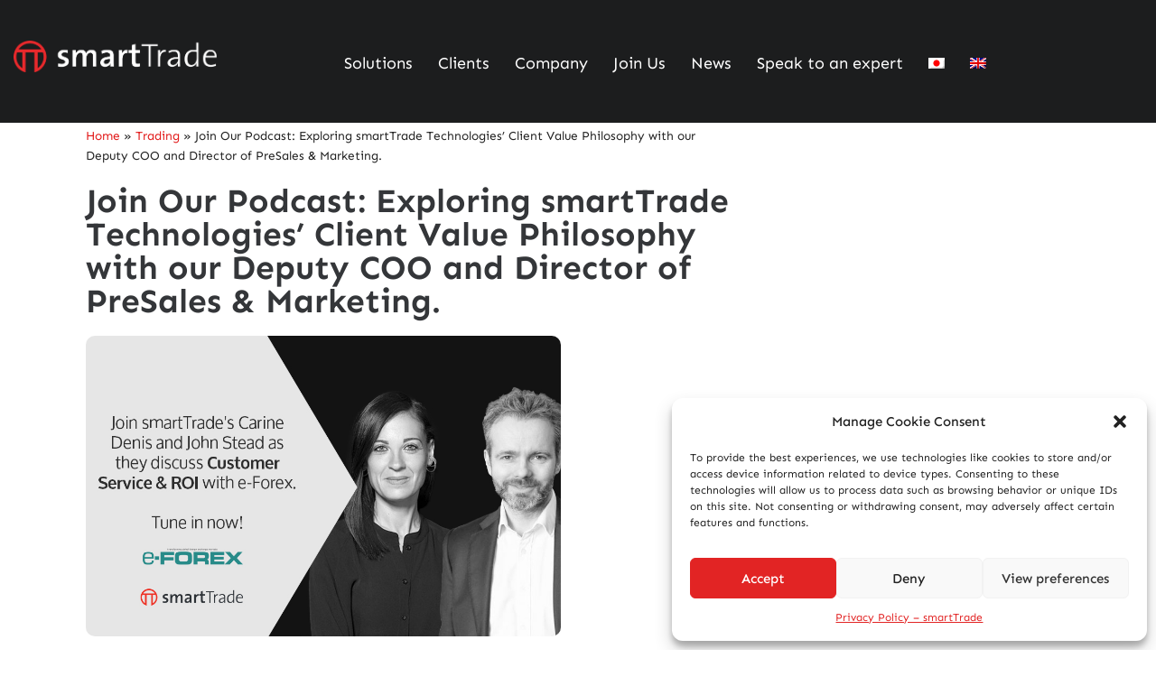

--- FILE ---
content_type: text/html; charset=UTF-8
request_url: https://smart-trade.net/2023/04/27/join-our-podcast-exploring-smarttrade-technologies-client-value-philosophy-with-our-deputy-coo-and-director-of-presales-marketing/
body_size: 22777
content:
<!DOCTYPE html>
<html lang="en-US">
<head>
	<meta charset="UTF-8" />
	<meta name="viewport" content="width=device-width, initial-scale=1" />
	<link rel="profile" href="http://gmpg.org/xfn/11" />
	<link rel="pingback" href="https://smart-trade.net/xmlrpc.php" />
	<meta name='robots' content='index, follow, max-image-preview:large, max-snippet:-1, max-video-preview:-1' />
	<style>img:is([sizes="auto" i], [sizes^="auto," i]) { contain-intrinsic-size: 3000px 1500px }</style>
	
	<!-- This site is optimized with the Yoast SEO plugin v24.1 - https://yoast.com/wordpress/plugins/seo/ -->
	<title>Join Our Podcast: Exploring smartTrade Technologies&#039; Client Value Philosophy with our Deputy COO and Director of PreSales &amp; Marketing. - smartTrade</title>
	<link rel="canonical" href="https://smart-trade.net/2023/04/27/join-our-podcast-exploring-smarttrade-technologies-client-value-philosophy-with-our-deputy-coo-and-director-of-presales-marketing/" />
	<meta property="og:locale" content="en_US" />
	<meta property="og:type" content="article" />
	<meta property="og:title" content="Join Our Podcast: Exploring smartTrade Technologies&#039; Client Value Philosophy with our Deputy COO and Director of PreSales &amp; Marketing. - smartTrade" />
	<meta property="og:description" content="Join us for an exciting and informative podcast in which Larry Levy from e-Forex interviews Carine Denis, our Deputy COO, and John Stead, our Director of PreSales and Marketing. In this podcast, we&#8217;ll be discussing smartTrade Technologies&#8216; core philosophy of client value and how it sets us apart in the industry. We believe that providing" />
	<meta property="og:url" content="https://smart-trade.net/2023/04/27/join-our-podcast-exploring-smarttrade-technologies-client-value-philosophy-with-our-deputy-coo-and-director-of-presales-marketing/" />
	<meta property="og:site_name" content="smartTrade" />
	<meta property="article:published_time" content="2023-04-27T13:24:01+00:00" />
	<meta property="article:modified_time" content="2024-03-01T11:27:35+00:00" />
	<meta property="og:image" content="https://smart-trade.net/wp-content/uploads/2023/04/Podcast_EForex_352x223.jpg" />
	<meta property="og:image:width" content="998" />
	<meta property="og:image:height" content="632" />
	<meta property="og:image:type" content="image/jpeg" />
	<meta name="author" content="smartTrade" />
	<meta name="twitter:card" content="summary_large_image" />
	<meta name="twitter:label1" content="Written by" />
	<meta name="twitter:data1" content="smartTrade" />
	<meta name="twitter:label2" content="Est. reading time" />
	<meta name="twitter:data2" content="2 minutes" />
	<script type="application/ld+json" class="yoast-schema-graph">{"@context":"https://schema.org","@graph":[{"@type":"WebPage","@id":"https://smart-trade.net/2023/04/27/join-our-podcast-exploring-smarttrade-technologies-client-value-philosophy-with-our-deputy-coo-and-director-of-presales-marketing/","url":"https://smart-trade.net/2023/04/27/join-our-podcast-exploring-smarttrade-technologies-client-value-philosophy-with-our-deputy-coo-and-director-of-presales-marketing/","name":"Join Our Podcast: Exploring smartTrade Technologies' Client Value Philosophy with our Deputy COO and Director of PreSales & Marketing. - smartTrade","isPartOf":{"@id":"https://smart-trade.net/#website"},"primaryImageOfPage":{"@id":"https://smart-trade.net/2023/04/27/join-our-podcast-exploring-smarttrade-technologies-client-value-philosophy-with-our-deputy-coo-and-director-of-presales-marketing/#primaryimage"},"image":{"@id":"https://smart-trade.net/2023/04/27/join-our-podcast-exploring-smarttrade-technologies-client-value-philosophy-with-our-deputy-coo-and-director-of-presales-marketing/#primaryimage"},"thumbnailUrl":"https://smart-trade.net/wp-content/uploads/2023/04/Podcast_EForex_352x223.jpg","datePublished":"2023-04-27T13:24:01+00:00","dateModified":"2024-03-01T11:27:35+00:00","author":{"@id":"https://smart-trade.net/#/schema/person/35d572950ce780ce7d585679cb04afda"},"breadcrumb":{"@id":"https://smart-trade.net/2023/04/27/join-our-podcast-exploring-smarttrade-technologies-client-value-philosophy-with-our-deputy-coo-and-director-of-presales-marketing/#breadcrumb"},"inLanguage":"en-US","potentialAction":[{"@type":"ReadAction","target":["https://smart-trade.net/2023/04/27/join-our-podcast-exploring-smarttrade-technologies-client-value-philosophy-with-our-deputy-coo-and-director-of-presales-marketing/"]}]},{"@type":"ImageObject","inLanguage":"en-US","@id":"https://smart-trade.net/2023/04/27/join-our-podcast-exploring-smarttrade-technologies-client-value-philosophy-with-our-deputy-coo-and-director-of-presales-marketing/#primaryimage","url":"https://smart-trade.net/wp-content/uploads/2023/04/Podcast_EForex_352x223.jpg","contentUrl":"https://smart-trade.net/wp-content/uploads/2023/04/Podcast_EForex_352x223.jpg","width":998,"height":632},{"@type":"BreadcrumbList","@id":"https://smart-trade.net/2023/04/27/join-our-podcast-exploring-smarttrade-technologies-client-value-philosophy-with-our-deputy-coo-and-director-of-presales-marketing/#breadcrumb","itemListElement":[{"@type":"ListItem","position":1,"name":"Home","item":"https://smart-trade.net/"},{"@type":"ListItem","position":2,"name":"Trading","item":"https://smart-trade.net/category/trading/"},{"@type":"ListItem","position":3,"name":"Join Our Podcast: Exploring smartTrade Technologies&#8217; Client Value Philosophy with our Deputy COO and Director of PreSales &#038; Marketing."}]},{"@type":"WebSite","@id":"https://smart-trade.net/#website","url":"https://smart-trade.net/","name":"smartTrade","description":"Pro fx trader","potentialAction":[{"@type":"SearchAction","target":{"@type":"EntryPoint","urlTemplate":"https://smart-trade.net/?s={search_term_string}"},"query-input":{"@type":"PropertyValueSpecification","valueRequired":true,"valueName":"search_term_string"}}],"inLanguage":"en-US"},{"@type":"Person","@id":"https://smart-trade.net/#/schema/person/35d572950ce780ce7d585679cb04afda","name":"smartTrade","image":{"@type":"ImageObject","inLanguage":"en-US","@id":"https://smart-trade.net/#/schema/person/image/","url":"https://secure.gravatar.com/avatar/b95c9580f179fd52ab9cfcc68a09a3b5?s=96&d=mm&r=g","contentUrl":"https://secure.gravatar.com/avatar/b95c9580f179fd52ab9cfcc68a09a3b5?s=96&d=mm&r=g","caption":"smartTrade"},"sameAs":["https://smart-trade.net"],"url":"https://smart-trade.net/author/smarttrade/"}]}</script>
	<!-- / Yoast SEO plugin. -->


<link rel='dns-prefetch' href='//js.hs-scripts.com' />
<link rel='dns-prefetch' href='//www.googletagmanager.com' />
<link rel='dns-prefetch' href='//fonts.googleapis.com' />
<link rel="alternate" type="application/rss+xml" title="smartTrade &raquo; Feed" href="https://smart-trade.net/feed/" />
<link rel="alternate" type="application/rss+xml" title="smartTrade &raquo; Comments Feed" href="https://smart-trade.net/comments/feed/" />
<link rel="alternate" type="application/rss+xml" title="smartTrade &raquo; Join Our Podcast: Exploring smartTrade Technologies&#8217; Client Value Philosophy with our Deputy COO and Director of PreSales &#038; Marketing. Comments Feed" href="https://smart-trade.net/2023/04/27/join-our-podcast-exploring-smarttrade-technologies-client-value-philosophy-with-our-deputy-coo-and-director-of-presales-marketing/feed/" />
<script type="text/javascript">
/* <![CDATA[ */
window._wpemojiSettings = {"baseUrl":"https:\/\/s.w.org\/images\/core\/emoji\/15.0.3\/72x72\/","ext":".png","svgUrl":"https:\/\/s.w.org\/images\/core\/emoji\/15.0.3\/svg\/","svgExt":".svg","source":{"concatemoji":"https:\/\/smart-trade.net\/wp-includes\/js\/wp-emoji-release.min.js?ver=6.7.1"}};
/*! This file is auto-generated */
!function(i,n){var o,s,e;function c(e){try{var t={supportTests:e,timestamp:(new Date).valueOf()};sessionStorage.setItem(o,JSON.stringify(t))}catch(e){}}function p(e,t,n){e.clearRect(0,0,e.canvas.width,e.canvas.height),e.fillText(t,0,0);var t=new Uint32Array(e.getImageData(0,0,e.canvas.width,e.canvas.height).data),r=(e.clearRect(0,0,e.canvas.width,e.canvas.height),e.fillText(n,0,0),new Uint32Array(e.getImageData(0,0,e.canvas.width,e.canvas.height).data));return t.every(function(e,t){return e===r[t]})}function u(e,t,n){switch(t){case"flag":return n(e,"\ud83c\udff3\ufe0f\u200d\u26a7\ufe0f","\ud83c\udff3\ufe0f\u200b\u26a7\ufe0f")?!1:!n(e,"\ud83c\uddfa\ud83c\uddf3","\ud83c\uddfa\u200b\ud83c\uddf3")&&!n(e,"\ud83c\udff4\udb40\udc67\udb40\udc62\udb40\udc65\udb40\udc6e\udb40\udc67\udb40\udc7f","\ud83c\udff4\u200b\udb40\udc67\u200b\udb40\udc62\u200b\udb40\udc65\u200b\udb40\udc6e\u200b\udb40\udc67\u200b\udb40\udc7f");case"emoji":return!n(e,"\ud83d\udc26\u200d\u2b1b","\ud83d\udc26\u200b\u2b1b")}return!1}function f(e,t,n){var r="undefined"!=typeof WorkerGlobalScope&&self instanceof WorkerGlobalScope?new OffscreenCanvas(300,150):i.createElement("canvas"),a=r.getContext("2d",{willReadFrequently:!0}),o=(a.textBaseline="top",a.font="600 32px Arial",{});return e.forEach(function(e){o[e]=t(a,e,n)}),o}function t(e){var t=i.createElement("script");t.src=e,t.defer=!0,i.head.appendChild(t)}"undefined"!=typeof Promise&&(o="wpEmojiSettingsSupports",s=["flag","emoji"],n.supports={everything:!0,everythingExceptFlag:!0},e=new Promise(function(e){i.addEventListener("DOMContentLoaded",e,{once:!0})}),new Promise(function(t){var n=function(){try{var e=JSON.parse(sessionStorage.getItem(o));if("object"==typeof e&&"number"==typeof e.timestamp&&(new Date).valueOf()<e.timestamp+604800&&"object"==typeof e.supportTests)return e.supportTests}catch(e){}return null}();if(!n){if("undefined"!=typeof Worker&&"undefined"!=typeof OffscreenCanvas&&"undefined"!=typeof URL&&URL.createObjectURL&&"undefined"!=typeof Blob)try{var e="postMessage("+f.toString()+"("+[JSON.stringify(s),u.toString(),p.toString()].join(",")+"));",r=new Blob([e],{type:"text/javascript"}),a=new Worker(URL.createObjectURL(r),{name:"wpTestEmojiSupports"});return void(a.onmessage=function(e){c(n=e.data),a.terminate(),t(n)})}catch(e){}c(n=f(s,u,p))}t(n)}).then(function(e){for(var t in e)n.supports[t]=e[t],n.supports.everything=n.supports.everything&&n.supports[t],"flag"!==t&&(n.supports.everythingExceptFlag=n.supports.everythingExceptFlag&&n.supports[t]);n.supports.everythingExceptFlag=n.supports.everythingExceptFlag&&!n.supports.flag,n.DOMReady=!1,n.readyCallback=function(){n.DOMReady=!0}}).then(function(){return e}).then(function(){var e;n.supports.everything||(n.readyCallback(),(e=n.source||{}).concatemoji?t(e.concatemoji):e.wpemoji&&e.twemoji&&(t(e.twemoji),t(e.wpemoji)))}))}((window,document),window._wpemojiSettings);
/* ]]> */
</script>

<link rel='stylesheet' id='sbi_styles-css' href='https://smart-trade.net/wp-content/plugins/instagram-feed/css/sbi-styles.min.css?ver=6.6.1' type='text/css' media='all' />
<link rel='stylesheet' id='hfe-widgets-style-css' href='https://smart-trade.net/wp-content/plugins/header-footer-elementor/inc/widgets-css/frontend.css?ver=2.0.4' type='text/css' media='all' />
<style id='wp-emoji-styles-inline-css' type='text/css'>

	img.wp-smiley, img.emoji {
		display: inline !important;
		border: none !important;
		box-shadow: none !important;
		height: 1em !important;
		width: 1em !important;
		margin: 0 0.07em !important;
		vertical-align: -0.1em !important;
		background: none !important;
		padding: 0 !important;
	}
</style>
<link rel='stylesheet' id='wp-block-library-css' href='https://smart-trade.net/wp-includes/css/dist/block-library/style.min.css?ver=6.7.1' type='text/css' media='all' />
<style id='classic-theme-styles-inline-css' type='text/css'>
/*! This file is auto-generated */
.wp-block-button__link{color:#fff;background-color:#32373c;border-radius:9999px;box-shadow:none;text-decoration:none;padding:calc(.667em + 2px) calc(1.333em + 2px);font-size:1.125em}.wp-block-file__button{background:#32373c;color:#fff;text-decoration:none}
</style>
<style id='global-styles-inline-css' type='text/css'>
:root{--wp--preset--aspect-ratio--square: 1;--wp--preset--aspect-ratio--4-3: 4/3;--wp--preset--aspect-ratio--3-4: 3/4;--wp--preset--aspect-ratio--3-2: 3/2;--wp--preset--aspect-ratio--2-3: 2/3;--wp--preset--aspect-ratio--16-9: 16/9;--wp--preset--aspect-ratio--9-16: 9/16;--wp--preset--color--black: #000000;--wp--preset--color--cyan-bluish-gray: #abb8c3;--wp--preset--color--white: #ffffff;--wp--preset--color--pale-pink: #f78da7;--wp--preset--color--vivid-red: #cf2e2e;--wp--preset--color--luminous-vivid-orange: #ff6900;--wp--preset--color--luminous-vivid-amber: #fcb900;--wp--preset--color--light-green-cyan: #7bdcb5;--wp--preset--color--vivid-green-cyan: #00d084;--wp--preset--color--pale-cyan-blue: #8ed1fc;--wp--preset--color--vivid-cyan-blue: #0693e3;--wp--preset--color--vivid-purple: #9b51e0;--wp--preset--gradient--vivid-cyan-blue-to-vivid-purple: linear-gradient(135deg,rgba(6,147,227,1) 0%,rgb(155,81,224) 100%);--wp--preset--gradient--light-green-cyan-to-vivid-green-cyan: linear-gradient(135deg,rgb(122,220,180) 0%,rgb(0,208,130) 100%);--wp--preset--gradient--luminous-vivid-amber-to-luminous-vivid-orange: linear-gradient(135deg,rgba(252,185,0,1) 0%,rgba(255,105,0,1) 100%);--wp--preset--gradient--luminous-vivid-orange-to-vivid-red: linear-gradient(135deg,rgba(255,105,0,1) 0%,rgb(207,46,46) 100%);--wp--preset--gradient--very-light-gray-to-cyan-bluish-gray: linear-gradient(135deg,rgb(238,238,238) 0%,rgb(169,184,195) 100%);--wp--preset--gradient--cool-to-warm-spectrum: linear-gradient(135deg,rgb(74,234,220) 0%,rgb(151,120,209) 20%,rgb(207,42,186) 40%,rgb(238,44,130) 60%,rgb(251,105,98) 80%,rgb(254,248,76) 100%);--wp--preset--gradient--blush-light-purple: linear-gradient(135deg,rgb(255,206,236) 0%,rgb(152,150,240) 100%);--wp--preset--gradient--blush-bordeaux: linear-gradient(135deg,rgb(254,205,165) 0%,rgb(254,45,45) 50%,rgb(107,0,62) 100%);--wp--preset--gradient--luminous-dusk: linear-gradient(135deg,rgb(255,203,112) 0%,rgb(199,81,192) 50%,rgb(65,88,208) 100%);--wp--preset--gradient--pale-ocean: linear-gradient(135deg,rgb(255,245,203) 0%,rgb(182,227,212) 50%,rgb(51,167,181) 100%);--wp--preset--gradient--electric-grass: linear-gradient(135deg,rgb(202,248,128) 0%,rgb(113,206,126) 100%);--wp--preset--gradient--midnight: linear-gradient(135deg,rgb(2,3,129) 0%,rgb(40,116,252) 100%);--wp--preset--font-size--small: 13px;--wp--preset--font-size--medium: 20px;--wp--preset--font-size--large: 36px;--wp--preset--font-size--x-large: 42px;--wp--preset--spacing--20: 0.44rem;--wp--preset--spacing--30: 0.67rem;--wp--preset--spacing--40: 1rem;--wp--preset--spacing--50: 1.5rem;--wp--preset--spacing--60: 2.25rem;--wp--preset--spacing--70: 3.38rem;--wp--preset--spacing--80: 5.06rem;--wp--preset--shadow--natural: 6px 6px 9px rgba(0, 0, 0, 0.2);--wp--preset--shadow--deep: 12px 12px 50px rgba(0, 0, 0, 0.4);--wp--preset--shadow--sharp: 6px 6px 0px rgba(0, 0, 0, 0.2);--wp--preset--shadow--outlined: 6px 6px 0px -3px rgba(255, 255, 255, 1), 6px 6px rgba(0, 0, 0, 1);--wp--preset--shadow--crisp: 6px 6px 0px rgba(0, 0, 0, 1);}:where(.is-layout-flex){gap: 0.5em;}:where(.is-layout-grid){gap: 0.5em;}body .is-layout-flex{display: flex;}.is-layout-flex{flex-wrap: wrap;align-items: center;}.is-layout-flex > :is(*, div){margin: 0;}body .is-layout-grid{display: grid;}.is-layout-grid > :is(*, div){margin: 0;}:where(.wp-block-columns.is-layout-flex){gap: 2em;}:where(.wp-block-columns.is-layout-grid){gap: 2em;}:where(.wp-block-post-template.is-layout-flex){gap: 1.25em;}:where(.wp-block-post-template.is-layout-grid){gap: 1.25em;}.has-black-color{color: var(--wp--preset--color--black) !important;}.has-cyan-bluish-gray-color{color: var(--wp--preset--color--cyan-bluish-gray) !important;}.has-white-color{color: var(--wp--preset--color--white) !important;}.has-pale-pink-color{color: var(--wp--preset--color--pale-pink) !important;}.has-vivid-red-color{color: var(--wp--preset--color--vivid-red) !important;}.has-luminous-vivid-orange-color{color: var(--wp--preset--color--luminous-vivid-orange) !important;}.has-luminous-vivid-amber-color{color: var(--wp--preset--color--luminous-vivid-amber) !important;}.has-light-green-cyan-color{color: var(--wp--preset--color--light-green-cyan) !important;}.has-vivid-green-cyan-color{color: var(--wp--preset--color--vivid-green-cyan) !important;}.has-pale-cyan-blue-color{color: var(--wp--preset--color--pale-cyan-blue) !important;}.has-vivid-cyan-blue-color{color: var(--wp--preset--color--vivid-cyan-blue) !important;}.has-vivid-purple-color{color: var(--wp--preset--color--vivid-purple) !important;}.has-black-background-color{background-color: var(--wp--preset--color--black) !important;}.has-cyan-bluish-gray-background-color{background-color: var(--wp--preset--color--cyan-bluish-gray) !important;}.has-white-background-color{background-color: var(--wp--preset--color--white) !important;}.has-pale-pink-background-color{background-color: var(--wp--preset--color--pale-pink) !important;}.has-vivid-red-background-color{background-color: var(--wp--preset--color--vivid-red) !important;}.has-luminous-vivid-orange-background-color{background-color: var(--wp--preset--color--luminous-vivid-orange) !important;}.has-luminous-vivid-amber-background-color{background-color: var(--wp--preset--color--luminous-vivid-amber) !important;}.has-light-green-cyan-background-color{background-color: var(--wp--preset--color--light-green-cyan) !important;}.has-vivid-green-cyan-background-color{background-color: var(--wp--preset--color--vivid-green-cyan) !important;}.has-pale-cyan-blue-background-color{background-color: var(--wp--preset--color--pale-cyan-blue) !important;}.has-vivid-cyan-blue-background-color{background-color: var(--wp--preset--color--vivid-cyan-blue) !important;}.has-vivid-purple-background-color{background-color: var(--wp--preset--color--vivid-purple) !important;}.has-black-border-color{border-color: var(--wp--preset--color--black) !important;}.has-cyan-bluish-gray-border-color{border-color: var(--wp--preset--color--cyan-bluish-gray) !important;}.has-white-border-color{border-color: var(--wp--preset--color--white) !important;}.has-pale-pink-border-color{border-color: var(--wp--preset--color--pale-pink) !important;}.has-vivid-red-border-color{border-color: var(--wp--preset--color--vivid-red) !important;}.has-luminous-vivid-orange-border-color{border-color: var(--wp--preset--color--luminous-vivid-orange) !important;}.has-luminous-vivid-amber-border-color{border-color: var(--wp--preset--color--luminous-vivid-amber) !important;}.has-light-green-cyan-border-color{border-color: var(--wp--preset--color--light-green-cyan) !important;}.has-vivid-green-cyan-border-color{border-color: var(--wp--preset--color--vivid-green-cyan) !important;}.has-pale-cyan-blue-border-color{border-color: var(--wp--preset--color--pale-cyan-blue) !important;}.has-vivid-cyan-blue-border-color{border-color: var(--wp--preset--color--vivid-cyan-blue) !important;}.has-vivid-purple-border-color{border-color: var(--wp--preset--color--vivid-purple) !important;}.has-vivid-cyan-blue-to-vivid-purple-gradient-background{background: var(--wp--preset--gradient--vivid-cyan-blue-to-vivid-purple) !important;}.has-light-green-cyan-to-vivid-green-cyan-gradient-background{background: var(--wp--preset--gradient--light-green-cyan-to-vivid-green-cyan) !important;}.has-luminous-vivid-amber-to-luminous-vivid-orange-gradient-background{background: var(--wp--preset--gradient--luminous-vivid-amber-to-luminous-vivid-orange) !important;}.has-luminous-vivid-orange-to-vivid-red-gradient-background{background: var(--wp--preset--gradient--luminous-vivid-orange-to-vivid-red) !important;}.has-very-light-gray-to-cyan-bluish-gray-gradient-background{background: var(--wp--preset--gradient--very-light-gray-to-cyan-bluish-gray) !important;}.has-cool-to-warm-spectrum-gradient-background{background: var(--wp--preset--gradient--cool-to-warm-spectrum) !important;}.has-blush-light-purple-gradient-background{background: var(--wp--preset--gradient--blush-light-purple) !important;}.has-blush-bordeaux-gradient-background{background: var(--wp--preset--gradient--blush-bordeaux) !important;}.has-luminous-dusk-gradient-background{background: var(--wp--preset--gradient--luminous-dusk) !important;}.has-pale-ocean-gradient-background{background: var(--wp--preset--gradient--pale-ocean) !important;}.has-electric-grass-gradient-background{background: var(--wp--preset--gradient--electric-grass) !important;}.has-midnight-gradient-background{background: var(--wp--preset--gradient--midnight) !important;}.has-small-font-size{font-size: var(--wp--preset--font-size--small) !important;}.has-medium-font-size{font-size: var(--wp--preset--font-size--medium) !important;}.has-large-font-size{font-size: var(--wp--preset--font-size--large) !important;}.has-x-large-font-size{font-size: var(--wp--preset--font-size--x-large) !important;}
:where(.wp-block-post-template.is-layout-flex){gap: 1.25em;}:where(.wp-block-post-template.is-layout-grid){gap: 1.25em;}
:where(.wp-block-columns.is-layout-flex){gap: 2em;}:where(.wp-block-columns.is-layout-grid){gap: 2em;}
:root :where(.wp-block-pullquote){font-size: 1.5em;line-height: 1.6;}
</style>
<link rel='stylesheet' id='wpml-blocks-css' href='https://smart-trade.net/wp-content/plugins/sitepress-multilingual-cms/dist/css/blocks/styles.css?ver=4.6.15' type='text/css' media='all' />
<link rel='stylesheet' id='stm-stm-css' href='https://smart-trade.net/wp-content/uploads/stm_fonts/stm/stm.css?ver=1.0' type='text/css' media='all' />
<link rel='stylesheet' id='wpml-menu-item-0-css' href='https://smart-trade.net/wp-content/plugins/sitepress-multilingual-cms/templates/language-switchers/menu-item/style.min.css?ver=1' type='text/css' media='all' />
<link rel='stylesheet' id='cmplz-general-css' href='https://smart-trade.net/wp-content/plugins/complianz-gdpr/assets/css/cookieblocker.min.css?ver=1731646391' type='text/css' media='all' />
<link rel='stylesheet' id='hfe-style-css' href='https://smart-trade.net/wp-content/plugins/header-footer-elementor/assets/css/header-footer-elementor.css?ver=2.0.4' type='text/css' media='all' />
<link rel='stylesheet' id='elementor-icons-css' href='https://smart-trade.net/wp-content/plugins/elementor/assets/lib/eicons/css/elementor-icons.min.css?ver=5.45.0' type='text/css' media='all' />
<link rel='stylesheet' id='elementor-frontend-css' href='https://smart-trade.net/wp-content/plugins/elementor/assets/css/frontend.min.css?ver=3.34.1' type='text/css' media='all' />
<link rel='stylesheet' id='elementor-post-8-css' href='https://smart-trade.net/wp-content/uploads/elementor/css/post-8.css?ver=1764824687' type='text/css' media='all' />
<link rel='stylesheet' id='sbistyles-css' href='https://smart-trade.net/wp-content/plugins/instagram-feed/css/sbi-styles.min.css?ver=6.6.1' type='text/css' media='all' />
<link rel='stylesheet' id='jet-blog-css' href='https://smart-trade.net/wp-content/plugins/jet-blog/assets/css/jet-blog.css?ver=2.4.2' type='text/css' media='all' />
<link rel='stylesheet' id='font-awesome-5-all-css' href='https://smart-trade.net/wp-content/plugins/elementor/assets/lib/font-awesome/css/all.min.css?ver=3.34.1' type='text/css' media='all' />
<link rel='stylesheet' id='font-awesome-4-shim-css' href='https://smart-trade.net/wp-content/plugins/elementor/assets/lib/font-awesome/css/v4-shims.min.css?ver=3.34.1' type='text/css' media='all' />
<link rel='stylesheet' id='elementor-post-20621-css' href='https://smart-trade.net/wp-content/uploads/elementor/css/post-20621.css?ver=1764824715' type='text/css' media='all' />
<link rel='stylesheet' id='elementor-post-13168-css' href='https://smart-trade.net/wp-content/uploads/elementor/css/post-13168.css?ver=1764824715' type='text/css' media='all' />
<link rel='stylesheet' id='font-awesome-min-css' href='https://smart-trade.net/wp-content/plugins/stm-post-type/theme-options/nuxy/metaboxes/assets/vendors/font-awesome.min.css?ver=1768751481' type='text/css' media='all' />
<link rel='stylesheet' id='bootstrap-css' href='https://smart-trade.net/wp-content/themes/consulting/assets/css/bootstrap.min.css?ver=6.3.1' type='text/css' media='all' />
<link rel='stylesheet' id='font-awesome-css' href='https://smart-trade.net/wp-content/themes/consulting/assets/css/font-awesome.min.css?ver=6.3.1' type='text/css' media='all' />
<link rel='stylesheet' id='consulting-style-css' href='https://smart-trade.net/wp-content/themes/consulting/style.css?ver=6.3.1' type='text/css' media='all' />
<link rel='stylesheet' id='consulting-layout-css' href='https://smart-trade.net/wp-content/themes/consulting/assets/css/layouts/layout_atlanta/main.css?ver=6.3.1' type='text/css' media='all' />
<style id='consulting-layout-inline-css' type='text/css'>
.page_title{ color: rgba(209,52,52,1) !important; color: url(http://r) !important; background-repeat: no-repeat !important; background-repeat: url(http://n) !important; }body .page_title h1:after{
				background: rgba(75,181,85,1);
			}.mtc, .mtc_h:hover{
					color: #002e5b!important
				}.stc, .stc_h:hover{
					color: #4a57fe!important
				}.ttc, .ttc_h:hover{
					color: #ffd61f!important
				}.mbc, .mbc_h:hover, .stm-search .stm_widget_search button{
					background-color: #002e5b!important
				}.sbc, .sbc_h:hover{
					background-color: #4a57fe!important
				}.tbc, .tbc_h:hover{
					background-color: #ffd61f!important
				}.mbdc, .mbdc_h:hover{
					border-color: #002e5b!important
				}.sbdc, .sbdc_h:hover{
					border-color: #4a57fe!important
				}.tbdc, .tbdc_h:hover{
					border-color: #ffd61f!important
				}
</style>
<link rel='stylesheet' id='select2-css' href='https://smart-trade.net/wp-content/themes/consulting/assets/css/select2.min.css?ver=6.3.1' type='text/css' media='all' />
<link rel='stylesheet' id='header_builder-css' href='https://smart-trade.net/wp-content/themes/consulting/assets/css/header_builder.css?ver=6.3.1' type='text/css' media='all' />
<link rel='stylesheet' id='consulting-default-font-css' href='https://fonts.googleapis.com/css?family=Sen%3Aregular%2C700%2C800%7CFinger+Paint%3Aregular&#038;ver=6.3.1' type='text/css' media='all' />
<link rel='stylesheet' id='stm-skin-custom-generated-css' href='https://smart-trade.net/wp-content/uploads/stm_uploads/skin-custom.css?ver=842304' type='text/css' media='all' />
<link rel='stylesheet' id='consulting-theme-options-css' href='https://smart-trade.net/wp-content/uploads/stm_uploads/theme_options.css?ver=6.3.1' type='text/css' media='all' />
<link rel='stylesheet' id='consulting-global-styles-css' href='https://smart-trade.net/wp-content/themes/consulting/assets/css/layouts/global_styles/main.css?ver=6.3.1' type='text/css' media='all' />
<style id='consulting-global-styles-inline-css' type='text/css'>

    
        .elementor-widget-video .eicon-play {
            border-color: rgba(226,26,26);
            background-color: rgba(226,26,26);
        }

        .elementor-widget-wp-widget-nav_menu ul li,
        .elementor-widget-wp-widget-nav_menu ul li a {
            color: rgba(52,54,57);
        }

        .elementor-widget-wp-widget-nav_menu ul li.current-cat:hover>a,
        .elementor-widget-wp-widget-nav_menu ul li.current-cat>a,
        .elementor-widget-wp-widget-nav_menu ul li.current-menu-item:hover>a,
        .elementor-widget-wp-widget-nav_menu ul li.current-menu-item>a,
        .elementor-widget-wp-widget-nav_menu ul li.current_page_item:hover>a,
        .elementor-widget-wp-widget-nav_menu ul li.current_page_item>a,
        .elementor-widget-wp-widget-nav_menu ul li:hover>a {
            border-left-color: rgba(226,26,26);
        }

        div.elementor-widget-button a.elementor-button,
        div.elementor-widget-button .elementor-button {
            background-color: rgba(52,54,57);
        }

        div.elementor-widget-button a.elementor-button:hover,
        div.elementor-widget-button .elementor-button:hover {
            background-color: rgba(226,26,26);
            color: rgba(52,54,57);
        }

        .elementor-default .elementor-text-editor ul:not(.elementor-editor-element-settings) li:before,
        .elementor-default .elementor-widget-text-editor ul:not(.elementor-editor-element-settings) li:before {
            color: rgba(226,26,26);
        }

        .consulting_elementor_wrapper .elementor-tabs .elementor-tabs-content-wrapper .elementor-tab-mobile-title,
        .consulting_elementor_wrapper .elementor-tabs .elementor-tabs-wrapper .elementor-tab-title {
            background-color: rgba(226,26,26);
        }

        .consulting_elementor_wrapper .elementor-tabs .elementor-tabs-content-wrapper .elementor-tab-mobile-title,
        .consulting_elementor_wrapper .elementor-tabs .elementor-tabs-wrapper .elementor-tab-title a {
            color: rgba(52,54,57);
        }

        .consulting_elementor_wrapper .elementor-tabs .elementor-tabs-content-wrapper .elementor-tab-mobile-title.elementor-active,
        .consulting_elementor_wrapper .elementor-tabs .elementor-tabs-wrapper .elementor-tab-title.elementor-active {
            background-color: rgba(52,54,57);
        }

        .consulting_elementor_wrapper .elementor-tabs .elementor-tabs-content-wrapper .elementor-tab-mobile-title.elementor-active,
        .consulting_elementor_wrapper .elementor-tabs .elementor-tabs-wrapper .elementor-tab-title.elementor-active a {
            color: rgba(226,26,26);
        }

        .radial-progress .circle .mask .fill {
            background-color: rgba(226,26,26);
        }

        html body #header .top_bar {
            background-color: rgba(52,54,57);
        }
        html body #header .top_bar .container .lang_sel>ul>li .lang_sel_sel,
        html body #header .top_bar .container .lang_sel>ul>li>ul a {
            color: #ffffff;
        }
        html body #header .top_bar .container .lang_sel>ul>li .lang_sel_sel:after {
            border-top: 5px solid #ffffff;
        }
        html body #header .top_bar .container .lang_sel>ul>li>ul {
            background-color: rgba(52,54,57);
        }
        html body #header .top_bar .container .lang_sel>ul>li>ul a:hover {
            background-color: rgba(226,26,26);
        }
        html body #header .top_bar .container .top_bar_cart .count {
            background-color: ;
        }
        html body #header .top_bar .container .top_bar_cart a {
            color: ;
        }
        html body #header .top_bar .container .top_bar_search .search-icon {
            color: ;
        }
        html body #header .top_bar .container .top_bar_socials a {
            color: ;
        }
        html body #header .top_bar .container .top_bar_socials a:hover {
            color: ;
        }
        html body #header .top_bar .container .top_bar_info_wr .top_bar_info li,
        html body #header .top_bar .container .top_bar_info_wr .top_bar_info_switcher ul li a {
            color: #ffffff;
        }
        html body #header .top_bar .container .top_bar_info_wr .top_bar_info_switcher {
            background-color: rgba(226,26,26);
        }
        html body #header .top_bar .container .top_bar_info_wr .top_bar_info_switcher .active:after {
            border-top: 5px solid rgba(52,54,57);
        }
        html body #header .top_bar .container .top_bar_info_wr .top_bar_info_switcher ul {
            background-color: rgba(52,54,57);
        }
        html body #header .top_bar .container .top_bar_info_wr .top_bar_info_switcher ul li a:hover {
            background-color: rgba(226,26,26);
        }

    

    
</style>
<link rel='stylesheet' id='stm_megamenu-css' href='https://smart-trade.net/wp-content/themes/consulting/inc/megamenu/assets/css/megamenu.css?ver=6.7.1' type='text/css' media='all' />
<link rel='stylesheet' id='widget-image-css' href='https://smart-trade.net/wp-content/plugins/elementor/assets/css/widget-image.min.css?ver=3.34.1' type='text/css' media='all' />
<link rel='stylesheet' id='widget-heading-css' href='https://smart-trade.net/wp-content/plugins/elementor/assets/css/widget-heading.min.css?ver=3.34.1' type='text/css' media='all' />
<link rel='stylesheet' id='e-animation-fadeInLeft-css' href='https://smart-trade.net/wp-content/plugins/elementor/assets/lib/animations/styles/fadeInLeft.min.css?ver=3.34.1' type='text/css' media='all' />
<link rel='stylesheet' id='e-popup-css' href='https://smart-trade.net/wp-content/plugins/elementor-pro/assets/css/conditionals/popup.min.css?ver=3.26.0' type='text/css' media='all' />
<link rel='stylesheet' id='widget-divider-css' href='https://smart-trade.net/wp-content/plugins/elementor/assets/css/widget-divider.min.css?ver=3.34.1' type='text/css' media='all' />
<link rel='stylesheet' id='widget-breadcrumbs-css' href='https://smart-trade.net/wp-content/plugins/elementor-pro/assets/css/widget-breadcrumbs.min.css?ver=3.26.0' type='text/css' media='all' />
<link rel='stylesheet' id='elementor-post-28597-css' href='https://smart-trade.net/wp-content/uploads/elementor/css/post-28597.css?ver=1764824715' type='text/css' media='all' />
<link rel='stylesheet' id='elementor-post-26863-css' href='https://smart-trade.net/wp-content/uploads/elementor/css/post-26863.css?ver=1764824715' type='text/css' media='all' />
<link rel='stylesheet' id='hfe-icons-list-css' href='https://smart-trade.net/wp-content/plugins/elementor/assets/css/widget-icon-list.min.css?ver=3.24.3' type='text/css' media='all' />
<link rel='stylesheet' id='hfe-social-icons-css' href='https://smart-trade.net/wp-content/plugins/elementor/assets/css/widget-social-icons.min.css?ver=3.24.0' type='text/css' media='all' />
<link rel='stylesheet' id='hfe-social-share-icons-brands-css' href='https://smart-trade.net/wp-content/plugins/elementor/assets/lib/font-awesome/css/brands.css?ver=5.15.3' type='text/css' media='all' />
<link rel='stylesheet' id='hfe-social-share-icons-fontawesome-css' href='https://smart-trade.net/wp-content/plugins/elementor/assets/lib/font-awesome/css/fontawesome.css?ver=5.15.3' type='text/css' media='all' />
<link rel='stylesheet' id='hfe-nav-menu-icons-css' href='https://smart-trade.net/wp-content/plugins/elementor/assets/lib/font-awesome/css/solid.css?ver=5.15.3' type='text/css' media='all' />
<link rel='stylesheet' id='hfe-widget-blockquote-css' href='https://smart-trade.net/wp-content/plugins/elementor-pro/assets/css/widget-blockquote.min.css?ver=3.25.0' type='text/css' media='all' />
<link rel='stylesheet' id='eael-general-css' href='https://smart-trade.net/wp-content/plugins/essential-addons-for-elementor-lite/assets/front-end/css/view/general.min.css?ver=6.1.1' type='text/css' media='all' />
<link rel='stylesheet' id='elementor-gf-local-roboto-css' href='https://smart-trade.net/wp-content/uploads/elementor/google-fonts/css/roboto.css?ver=1742263744' type='text/css' media='all' />
<link rel='stylesheet' id='elementor-gf-local-robotoslab-css' href='https://smart-trade.net/wp-content/uploads/elementor/google-fonts/css/robotoslab.css?ver=1742263753' type='text/css' media='all' />
<link rel='stylesheet' id='elementor-gf-local-sen-css' href='https://smart-trade.net/wp-content/uploads/elementor/google-fonts/css/sen.css?ver=1742263754' type='text/css' media='all' />
<link rel='stylesheet' id='elementor-gf-local-montserrat-css' href='https://smart-trade.net/wp-content/uploads/elementor/google-fonts/css/montserrat.css?ver=1742264348' type='text/css' media='all' />
<link rel='stylesheet' id='elementor-icons-shared-0-css' href='https://smart-trade.net/wp-content/plugins/elementor/assets/lib/font-awesome/css/fontawesome.min.css?ver=5.15.3' type='text/css' media='all' />
<link rel='stylesheet' id='elementor-icons-fa-solid-css' href='https://smart-trade.net/wp-content/plugins/elementor/assets/lib/font-awesome/css/solid.min.css?ver=5.15.3' type='text/css' media='all' />
<link rel='stylesheet' id='elementor-icons-fa-regular-css' href='https://smart-trade.net/wp-content/plugins/elementor/assets/lib/font-awesome/css/regular.min.css?ver=5.15.3' type='text/css' media='all' />
<link rel='stylesheet' id='elementor-icons-fa-brands-css' href='https://smart-trade.net/wp-content/plugins/elementor/assets/lib/font-awesome/css/brands.min.css?ver=5.15.3' type='text/css' media='all' />
<script type="text/javascript" id="wpml-cookie-js-extra">
/* <![CDATA[ */
var wpml_cookies = {"wp-wpml_current_language":{"value":"en","expires":1,"path":"\/"}};
var wpml_cookies = {"wp-wpml_current_language":{"value":"en","expires":1,"path":"\/"}};
/* ]]> */
</script>
<script type="text/javascript" src="https://smart-trade.net/wp-content/plugins/sitepress-multilingual-cms/res/js/cookies/language-cookie.js?ver=4.6.15" id="wpml-cookie-js" defer="defer" data-wp-strategy="defer"></script>
<script type="text/javascript" src="https://smart-trade.net/wp-includes/js/jquery/jquery.min.js?ver=3.7.1" id="jquery-core-js"></script>
<script type="text/javascript" src="https://smart-trade.net/wp-includes/js/jquery/jquery-migrate.min.js?ver=3.4.1" id="jquery-migrate-js"></script>
<script type="text/javascript" id="jquery-js-after">
/* <![CDATA[ */
!function($){"use strict";$(document).ready(function(){$(this).scrollTop()>100&&$(".hfe-scroll-to-top-wrap").removeClass("hfe-scroll-to-top-hide"),$(window).scroll(function(){$(this).scrollTop()<100?$(".hfe-scroll-to-top-wrap").fadeOut(300):$(".hfe-scroll-to-top-wrap").fadeIn(300)}),$(".hfe-scroll-to-top-wrap").on("click",function(){$("html, body").animate({scrollTop:0},300);return!1})})}(jQuery);
/* ]]> */
</script>
<script type="text/javascript" src="https://smart-trade.net/wp-content/plugins/elementor/assets/lib/font-awesome/js/v4-shims.min.js?ver=3.34.1" id="font-awesome-4-shim-js"></script>
<script type="text/javascript" src="https://smart-trade.net/wp-content/themes/consulting/inc/megamenu/assets/js/megamenu.js?ver=6.7.1" id="stm_megamenu-js"></script>

<!-- Google tag (gtag.js) snippet added by Site Kit -->

<!-- Google Analytics snippet added by Site Kit -->
<script type="text/javascript" src="https://www.googletagmanager.com/gtag/js?id=GT-K46PHJN" id="google_gtagjs-js" async></script>
<script type="text/javascript" id="google_gtagjs-js-after">
/* <![CDATA[ */
window.dataLayer = window.dataLayer || [];function gtag(){dataLayer.push(arguments);}
gtag("set","linker",{"domains":["smart-trade.net"]});
gtag("js", new Date());
gtag("set", "developer_id.dZTNiMT", true);
gtag("config", "GT-K46PHJN");
/* ]]> */
</script>

<!-- End Google tag (gtag.js) snippet added by Site Kit -->
<link rel="https://api.w.org/" href="https://smart-trade.net/wp-json/" /><link rel="alternate" title="JSON" type="application/json" href="https://smart-trade.net/wp-json/wp/v2/posts/27042" /><link rel="EditURI" type="application/rsd+xml" title="RSD" href="https://smart-trade.net/xmlrpc.php?rsd" />
<meta name="generator" content="WordPress 6.7.1" />
<link rel='shortlink' href='https://smart-trade.net/?p=27042' />
<link rel="alternate" title="oEmbed (JSON)" type="application/json+oembed" href="https://smart-trade.net/wp-json/oembed/1.0/embed?url=https%3A%2F%2Fsmart-trade.net%2F2023%2F04%2F27%2Fjoin-our-podcast-exploring-smarttrade-technologies-client-value-philosophy-with-our-deputy-coo-and-director-of-presales-marketing%2F" />
<link rel="alternate" title="oEmbed (XML)" type="text/xml+oembed" href="https://smart-trade.net/wp-json/oembed/1.0/embed?url=https%3A%2F%2Fsmart-trade.net%2F2023%2F04%2F27%2Fjoin-our-podcast-exploring-smarttrade-technologies-client-value-philosophy-with-our-deputy-coo-and-director-of-presales-marketing%2F&#038;format=xml" />
<meta name="generator" content="WPML ver:4.6.15 stt:1,28;" />

		<!-- GA Google Analytics @ https://m0n.co/ga -->
		<script>
			(function(i,s,o,g,r,a,m){i['GoogleAnalyticsObject']=r;i[r]=i[r]||function(){
			(i[r].q=i[r].q||[]).push(arguments)},i[r].l=1*new Date();a=s.createElement(o),
			m=s.getElementsByTagName(o)[0];a.async=1;a.src=g;m.parentNode.insertBefore(a,m)
			})(window,document,'script','https://www.google-analytics.com/analytics.js','ga');
			ga('create', 'UA-1991975-1', 'auto');
			ga('send', 'pageview');
		</script>

	<meta name="generator" content="Site Kit by Google 1.142.0" />			<!-- DO NOT COPY THIS SNIPPET! Start of Page Analytics Tracking for HubSpot WordPress plugin v11.1.75-->
			<script class="hsq-set-content-id" data-content-id="blog-post">
				var _hsq = _hsq || [];
				_hsq.push(["setContentType", "blog-post"]);
			</script>
			<!-- DO NOT COPY THIS SNIPPET! End of Page Analytics Tracking for HubSpot WordPress plugin -->
						<style>.cmplz-hidden {
					display: none !important;
				}</style>	<script type="text/javascript">
		var stm_wpcfto_ajaxurl = 'https://smart-trade.net/wp-admin/admin-ajax.php';
	</script>

	<style>
		.vue_is_disabled {
			display: none;
		}
	</style>
		<script>
		var stm_wpcfto_nonces = {"wpcfto_save_settings":"8c283ed386","get_image_url":"069e50383a","wpcfto_upload_file":"0a6d01f574","wpcfto_search_posts":"c89c78d339"};
	</script>
			<script type="text/javascript">
			var ajaxurl = 'https://smart-trade.net/wp-admin/admin-ajax.php';
			var stm_ajax_load_events = '5df7fd4b37';
			var stm_ajax_load_portfolio = '3a337b475e';
			var stm_ajax_add_event_member_sc = 'b3dd36684e';
			var stm_custom_register = 'af5e02b1db';
			var stm_get_prices = '3f0be436fa';
			var stm_get_history = '1ece64cd46';
			var stm_ajax_add_review = '4b974da8cc';
		</script>
		<meta name="google-site-verification" content="prSvrKwB320ZgRYYPwSzwfb5d6VWGE1vux0tQr9EDDU"><meta name="generator" content="Elementor 3.34.1; features: additional_custom_breakpoints; settings: css_print_method-external, google_font-enabled, font_display-auto">
		<style>
			#wp-admin-bar-consulting_settings			img {
				max-width: 25px;
				vertical-align: top;
				position: relative;
				top: 3px;
			}
		</style>
					<style>
				.e-con.e-parent:nth-of-type(n+4):not(.e-lazyloaded):not(.e-no-lazyload),
				.e-con.e-parent:nth-of-type(n+4):not(.e-lazyloaded):not(.e-no-lazyload) * {
					background-image: none !important;
				}
				@media screen and (max-height: 1024px) {
					.e-con.e-parent:nth-of-type(n+3):not(.e-lazyloaded):not(.e-no-lazyload),
					.e-con.e-parent:nth-of-type(n+3):not(.e-lazyloaded):not(.e-no-lazyload) * {
						background-image: none !important;
					}
				}
				@media screen and (max-height: 640px) {
					.e-con.e-parent:nth-of-type(n+2):not(.e-lazyloaded):not(.e-no-lazyload),
					.e-con.e-parent:nth-of-type(n+2):not(.e-lazyloaded):not(.e-no-lazyload) * {
						background-image: none !important;
					}
				}
			</style>
			<meta name="generator" content="Powered by Slider Revolution 6.5.19 - responsive, Mobile-Friendly Slider Plugin for WordPress with comfortable drag and drop interface." />
<link rel="icon" href="https://smart-trade.net/wp-content/uploads/2022/07/cropped-PI-Web-RGB-Transparent-32x32.png" sizes="32x32" />
<link rel="icon" href="https://smart-trade.net/wp-content/uploads/2022/07/cropped-PI-Web-RGB-Transparent-192x192.png" sizes="192x192" />
<link rel="apple-touch-icon" href="https://smart-trade.net/wp-content/uploads/2022/07/cropped-PI-Web-RGB-Transparent-180x180.png" />
<meta name="msapplication-TileImage" content="https://smart-trade.net/wp-content/uploads/2022/07/cropped-PI-Web-RGB-Transparent-270x270.png" />
<script>function setREVStartSize(e){
			//window.requestAnimationFrame(function() {
				window.RSIW = window.RSIW===undefined ? window.innerWidth : window.RSIW;
				window.RSIH = window.RSIH===undefined ? window.innerHeight : window.RSIH;
				try {
					var pw = document.getElementById(e.c).parentNode.offsetWidth,
						newh;
					pw = pw===0 || isNaN(pw) ? window.RSIW : pw;
					e.tabw = e.tabw===undefined ? 0 : parseInt(e.tabw);
					e.thumbw = e.thumbw===undefined ? 0 : parseInt(e.thumbw);
					e.tabh = e.tabh===undefined ? 0 : parseInt(e.tabh);
					e.thumbh = e.thumbh===undefined ? 0 : parseInt(e.thumbh);
					e.tabhide = e.tabhide===undefined ? 0 : parseInt(e.tabhide);
					e.thumbhide = e.thumbhide===undefined ? 0 : parseInt(e.thumbhide);
					e.mh = e.mh===undefined || e.mh=="" || e.mh==="auto" ? 0 : parseInt(e.mh,0);
					if(e.layout==="fullscreen" || e.l==="fullscreen")
						newh = Math.max(e.mh,window.RSIH);
					else{
						e.gw = Array.isArray(e.gw) ? e.gw : [e.gw];
						for (var i in e.rl) if (e.gw[i]===undefined || e.gw[i]===0) e.gw[i] = e.gw[i-1];
						e.gh = e.el===undefined || e.el==="" || (Array.isArray(e.el) && e.el.length==0)? e.gh : e.el;
						e.gh = Array.isArray(e.gh) ? e.gh : [e.gh];
						for (var i in e.rl) if (e.gh[i]===undefined || e.gh[i]===0) e.gh[i] = e.gh[i-1];
											
						var nl = new Array(e.rl.length),
							ix = 0,
							sl;
						e.tabw = e.tabhide>=pw ? 0 : e.tabw;
						e.thumbw = e.thumbhide>=pw ? 0 : e.thumbw;
						e.tabh = e.tabhide>=pw ? 0 : e.tabh;
						e.thumbh = e.thumbhide>=pw ? 0 : e.thumbh;
						for (var i in e.rl) nl[i] = e.rl[i]<window.RSIW ? 0 : e.rl[i];
						sl = nl[0];
						for (var i in nl) if (sl>nl[i] && nl[i]>0) { sl = nl[i]; ix=i;}
						var m = pw>(e.gw[ix]+e.tabw+e.thumbw) ? 1 : (pw-(e.tabw+e.thumbw)) / (e.gw[ix]);
						newh =  (e.gh[ix] * m) + (e.tabh + e.thumbh);
					}
					var el = document.getElementById(e.c);
					if (el!==null && el) el.style.height = newh+"px";
					el = document.getElementById(e.c+"_wrapper");
					if (el!==null && el) {
						el.style.height = newh+"px";
						el.style.display = "block";
					}
				} catch(e){
					console.log("Failure at Presize of Slider:" + e)
				}
			//});
		  };</script>
		<style type="text/css" id="wp-custom-css">
			.jet-smart-listing__heading {
    align-items: center !important;
	flex-direction: column;
}
i.fa.fa-plus.arrow {
    color: white !important;
}
.jet-smart-listing__post-thumbnail img {
    display: block;
    width: 100%;
    height: 200px;
    object-fit: cover;
}
.jet-smart-listing__post-content {
    -webkit-box-flex: 0;
    -ms-flex-positive: 1;
    flex-grow: 1;
    height: 320px;
    display: flex;
    flex-direction: column;
    flex-wrap: nowrap;
    justify-content: space-around;
    align-items: flex-start;
}
.jet-smart-listing__filter {
    display: flex;
    flex-direction: row-reverse;
}		</style>
		<style id="wpforms-css-vars-root">
				:root {
					--wpforms-field-border-radius: 3px;
--wpforms-field-border-style: solid;
--wpforms-field-border-size: 1px;
--wpforms-field-background-color: #ffffff;
--wpforms-field-border-color: rgba( 0, 0, 0, 0.25 );
--wpforms-field-border-color-spare: rgba( 0, 0, 0, 0.25 );
--wpforms-field-text-color: rgba( 0, 0, 0, 0.7 );
--wpforms-field-menu-color: #ffffff;
--wpforms-label-color: rgba( 0, 0, 0, 0.85 );
--wpforms-label-sublabel-color: rgba( 0, 0, 0, 0.55 );
--wpforms-label-error-color: #d63637;
--wpforms-button-border-radius: 3px;
--wpforms-button-border-style: none;
--wpforms-button-border-size: 1px;
--wpforms-button-background-color: #066aab;
--wpforms-button-border-color: #066aab;
--wpforms-button-text-color: #ffffff;
--wpforms-page-break-color: #066aab;
--wpforms-background-image: none;
--wpforms-background-position: center center;
--wpforms-background-repeat: no-repeat;
--wpforms-background-size: cover;
--wpforms-background-width: 100px;
--wpforms-background-height: 100px;
--wpforms-background-color: rgba( 0, 0, 0, 0 );
--wpforms-background-url: none;
--wpforms-container-padding: 0px;
--wpforms-container-border-style: none;
--wpforms-container-border-width: 1px;
--wpforms-container-border-color: #000000;
--wpforms-container-border-radius: 3px;
--wpforms-field-size-input-height: 43px;
--wpforms-field-size-input-spacing: 15px;
--wpforms-field-size-font-size: 16px;
--wpforms-field-size-line-height: 19px;
--wpforms-field-size-padding-h: 14px;
--wpforms-field-size-checkbox-size: 16px;
--wpforms-field-size-sublabel-spacing: 5px;
--wpforms-field-size-icon-size: 1;
--wpforms-label-size-font-size: 16px;
--wpforms-label-size-line-height: 19px;
--wpforms-label-size-sublabel-font-size: 14px;
--wpforms-label-size-sublabel-line-height: 17px;
--wpforms-button-size-font-size: 17px;
--wpforms-button-size-height: 41px;
--wpforms-button-size-padding-h: 15px;
--wpforms-button-size-margin-top: 10px;
--wpforms-container-shadow-size-box-shadow: none;

				}
			</style></head>

<body data-cmplz=1 class="post-template-default single single-post postid-27042 single-format-standard ehf-header ehf-footer ehf-template-consulting ehf-stylesheet-consulting site_layout_atlanta  mobile_grid_landscape vc_sidebar_page elementor-default elementor-template-full-width elementor-kit-8 elementor-page-26863">

    <div id="wrapper">

        <div id="page" class="hfeed site">

		<header id="masthead" itemscope="itemscope" itemtype="https://schema.org/WPHeader">
			<p class="main-title bhf-hidden" itemprop="headline"><a href="https://smart-trade.net" title="smartTrade" rel="home">smartTrade</a></p>
					<div data-elementor-type="wp-post" data-elementor-id="20621" class="elementor elementor-20621" data-elementor-post-type="elementor-hf">
						<section data-particle_enable="false" data-particle-mobile-disabled="false" class="elementor-section elementor-top-section elementor-element elementor-element-7279dc0b elementor-section-content-middle elementor-section-boxed elementor-section-height-default elementor-section-height-default" data-id="7279dc0b" data-element_type="section" data-settings="{&quot;background_background&quot;:&quot;classic&quot;}">
						<div class="elementor-container elementor-column-gap-default">
					<div class="elementor-column elementor-col-100 elementor-top-column elementor-element elementor-element-41aee958" data-id="41aee958" data-element_type="column">
			<div class="elementor-widget-wrap elementor-element-populated">
						<section data-particle_enable="false" data-particle-mobile-disabled="false" class="elementor-section elementor-inner-section elementor-element elementor-element-e799c74 elementor-section-content-middle elementor-section-boxed elementor-section-height-default elementor-section-height-default" data-id="e799c74" data-element_type="section">
						<div class="elementor-container elementor-column-gap-default">
					<div class="elementor-column elementor-col-50 elementor-inner-column elementor-element elementor-element-3be8a52d" data-id="3be8a52d" data-element_type="column">
			<div class="elementor-widget-wrap elementor-element-populated">
						<div class="elementor-element elementor-element-497371d elementor-widget__width-auto elementor-widget elementor-widget-stm_header_logo" data-id="497371d" data-element_type="widget" data-widget_type="stm_header_logo.default">
				<div class="elementor-widget-container">
					
		<div class="consulting-logo">
						<a href="https://smart-trade.net">
							<img src="https://smart-trade.net/wp-content/uploads/2022/06/Logo-High-Definition-CMYK-White.png" alt="smartTrade" />
						</a>
					</div>

						</div>
				</div>
					</div>
		</div>
				<div class="elementor-column elementor-col-50 elementor-inner-column elementor-element elementor-element-172bd52" data-id="172bd52" data-element_type="column">
			<div class="elementor-widget-wrap elementor-element-populated">
						<div class="elementor-element elementor-element-7c81241b consulting_menu_nav__align-center consulting_menu_nav__breakpoint-tablet elementor-widget elementor-widget-stm_header_menu" data-id="7c81241b" data-element_type="widget" data-widget_type="stm_header_menu.default">
				<div class="elementor-widget-container">
							<div class="consulting_menu_nav consulting_menu_nav-layout">
			<div class="menu_toggle"><button></button></div>
			<nav class="consulting_menu_nav__separator-no consulting_menu_nav__pointer_none consulting_menu_nav__submenu-icon-none"><ul id="menu-1-7c81241b" class="consulting_menu_nav"><li id="menu-item-22524" class="menu-item menu-item-type-custom menu-item-object-custom menu-item-has-children menu-item-22524"><a href="#">Solutions</a>
<ul class="sub-menu">
	<li id="menu-item-22555" class="menu-item menu-item-type-custom menu-item-object-custom menu-item-has-children menu-item-22555 stm_col_width_default stm_mega_cols_inside_default stm_mega_col_width_banner_default"><a href="https://smart-trade.net/solutions/">LiquidityFX</a>
	<ul class="sub-menu">
		<li id="menu-item-22522" class="menu-item menu-item-type-post_type menu-item-object-page menu-item-22522 stm_mega_second_col_width_default"><a href="https://smart-trade.net/solutions/">Overview</a></li>
		<li id="menu-item-22521" class="menu-item menu-item-type-post_type menu-item-object-page menu-item-22521 stm_mega_second_col_width_default"><a href="https://smart-trade.net/risk-trading/">Risk &#038; Trading</a></li>
		<li id="menu-item-22520" class="menu-item menu-item-type-post_type menu-item-object-page menu-item-22520 stm_mega_second_col_width_default"><a href="https://smart-trade.net/distribution-payments/">Distribution &#038; Payments</a></li>
		<li id="menu-item-22517" class="menu-item menu-item-type-post_type menu-item-object-page menu-item-22517 stm_mega_second_col_width_default"><a href="https://smart-trade.net/algobox/">Algorithmic Trading</a></li>
	</ul>
</li>
	<li id="menu-item-27127" class="menu-item menu-item-type-post_type menu-item-object-page menu-item-27127 stm_col_width_default stm_mega_cols_inside_default stm_mega_col_width_banner_default"><a href="https://smart-trade.net/cbp/">Commercial Banking &#038; Payments</a></li>
	<li id="menu-item-22519" class="menu-item menu-item-type-post_type menu-item-object-page menu-item-22519 stm_col_width_default stm_mega_cols_inside_default stm_mega_col_width_banner_default"><a href="https://smart-trade.net/analytics-solution/">Analytics</a></li>
	<li id="menu-item-22518" class="menu-item menu-item-type-post_type menu-item-object-page menu-item-22518 stm_col_width_default stm_mega_cols_inside_default stm_mega_col_width_banner_default"><a href="https://smart-trade.net/smartfi-fixed-income/">smartFI</a></li>
</ul>
</li>
<li id="menu-item-15826" class="menu-item menu-item-type-post_type menu-item-object-page menu-item-15826"><a href="https://smart-trade.net/clients/">Clients</a></li>
<li id="menu-item-17765" class="menu-item menu-item-type-custom menu-item-object-custom menu-item-has-children menu-item-17765"><a href="https://smart-trade.net/about-us/">Company</a>
<ul class="sub-menu">
	<li id="menu-item-15830" class="menu-item menu-item-type-post_type menu-item-object-page menu-item-15830 stm_col_width_default stm_mega_cols_inside_default stm_mega_col_width_banner_default"><a href="https://smart-trade.net/about-us/">About us</a></li>
	<li id="menu-item-17764" class="menu-item menu-item-type-post_type menu-item-object-page menu-item-17764 stm_col_width_default stm_mega_cols_inside_default stm_mega_col_width_banner_default"><a href="https://smart-trade.net/esg/">ESG</a></li>
	<li id="menu-item-27361" class="menu-item menu-item-type-post_type menu-item-object-page menu-item-27361 stm_col_width_default stm_mega_cols_inside_default stm_mega_col_width_banner_default"><a href="https://smart-trade.net/awards/">Awards</a></li>
</ul>
</li>
<li id="menu-item-27706" class="menu-item menu-item-type-custom menu-item-object-custom menu-item-has-children menu-item-27706"><a href="https://smart-trade.net/culture-at-st/">Join Us</a>
<ul class="sub-menu">
	<li id="menu-item-27705" class="menu-item menu-item-type-post_type menu-item-object-page menu-item-27705 stm_col_width_default stm_mega_cols_inside_default stm_mega_col_width_banner_default"><a href="https://smart-trade.net/culture-at-st/">Our Culture</a></li>
	<li id="menu-item-27704" class="menu-item menu-item-type-post_type menu-item-object-page menu-item-27704 stm_col_width_default stm_mega_cols_inside_default stm_mega_col_width_banner_default"><a href="https://smart-trade.net/work-at-st/">Our Work Environment</a></li>
	<li id="menu-item-28158" class="menu-item menu-item-type-post_type menu-item-object-page menu-item-28158 stm_col_width_default stm_mega_cols_inside_default stm_mega_col_width_banner_default"><a href="https://smart-trade.net/your-career/">Your Career</a></li>
</ul>
</li>
<li id="menu-item-15827" class="menu-item menu-item-type-post_type menu-item-object-page menu-item-15827"><a href="https://smart-trade.net/news/">News</a></li>
<li id="menu-item-15825" class="menu-item menu-item-type-post_type menu-item-object-page menu-item-15825"><a href="https://smart-trade.net/contact/">Speak to an expert</a></li>
<li id="menu-item-wpml-ls-64-ja" class="menu-item wpml-ls-slot-64 wpml-ls-item wpml-ls-item-ja wpml-ls-menu-item wpml-ls-first-item menu-item-type-wpml_ls_menu_item menu-item-object-wpml_ls_menu_item menu-item-wpml-ls-64-ja"><a href="https://smart-trade.net/ja/"><img class="wpml-ls-flag" src="https://smart-trade.net/wp-content/plugins/sitepress-multilingual-cms/res/flags/ja.png" alt="Japanese" /></a></li>
<li id="menu-item-wpml-ls-64-en" class="menu-item wpml-ls-slot-64 wpml-ls-item wpml-ls-item-en wpml-ls-current-language wpml-ls-menu-item wpml-ls-last-item menu-item-type-wpml_ls_menu_item menu-item-object-wpml_ls_menu_item menu-item-wpml-ls-64-en"><a href="https://smart-trade.net/"><img class="wpml-ls-flag" src="https://smart-trade.net/wp-content/plugins/sitepress-multilingual-cms/res/flags/en.png" alt="English" /></a></li>
</ul></nav>
		</div>
						</div>
				</div>
					</div>
		</div>
					</div>
		</section>
					</div>
		</div>
					</div>
		</section>
				</div>
				</header>

	<div id="main">
    <div class="container">		<div data-elementor-type="single-post" data-elementor-id="26863" class="elementor elementor-26863 elementor-location-single post-27042 post type-post status-publish format-standard has-post-thumbnail hentry category-trading" data-elementor-post-type="elementor_library">
					<section data-particle_enable="false" data-particle-mobile-disabled="false" class="elementor-section elementor-top-section elementor-element elementor-element-fc8644f elementor-section-boxed elementor-section-height-default elementor-section-height-default" data-id="fc8644f" data-element_type="section">
						<div class="elementor-container elementor-column-gap-default">
					<div class="elementor-column elementor-col-100 elementor-top-column elementor-element elementor-element-182e32a" data-id="182e32a" data-element_type="column">
			<div class="elementor-widget-wrap elementor-element-populated">
						<div class="elementor-element elementor-element-2f67237 elementor-widget-divider--view-line elementor-widget elementor-widget-divider" data-id="2f67237" data-element_type="widget" data-widget_type="divider.default">
				<div class="elementor-widget-container">
							<div class="elementor-divider">
			<span class="elementor-divider-separator">
						</span>
		</div>
						</div>
				</div>
					</div>
		</div>
					</div>
		</section>
				<section data-particle_enable="false" data-particle-mobile-disabled="false" class="elementor-section elementor-top-section elementor-element elementor-element-e4d7203 elementor-section-boxed elementor-section-height-default elementor-section-height-default" data-id="e4d7203" data-element_type="section">
						<div class="elementor-container elementor-column-gap-default">
					<div class="elementor-column elementor-col-66 elementor-top-column elementor-element elementor-element-785d58e" data-id="785d58e" data-element_type="column">
			<div class="elementor-widget-wrap elementor-element-populated">
						<div class="elementor-element elementor-element-b38a836 elementor-widget elementor-widget-breadcrumbs" data-id="b38a836" data-element_type="widget" data-widget_type="breadcrumbs.default">
				<div class="elementor-widget-container">
					<p id="breadcrumbs"><span><span><a href="https://smart-trade.net/">Home</a></span> » <span><a href="https://smart-trade.net/category/trading/">Trading</a></span> » <span class="breadcrumb_last" aria-current="page">Join Our Podcast: Exploring smartTrade Technologies&#8217; Client Value Philosophy with our Deputy COO and Director of PreSales &#038; Marketing.</span></span></p>				</div>
				</div>
				<div class="elementor-element elementor-element-ea0bde0 elementor-widget elementor-widget-theme-post-title elementor-page-title elementor-widget-heading" data-id="ea0bde0" data-element_type="widget" data-widget_type="theme-post-title.default">
				<div class="elementor-widget-container">
					<h1 class="elementor-heading-title elementor-size-default">Join Our Podcast: Exploring smartTrade Technologies&#8217; Client Value Philosophy with our Deputy COO and Director of PreSales &#038; Marketing.</h1>				</div>
				</div>
				<div class="elementor-element elementor-element-0d6c444 elementor-widget elementor-widget-theme-post-featured-image elementor-widget-image" data-id="0d6c444" data-element_type="widget" data-widget_type="theme-post-featured-image.default">
				<div class="elementor-widget-container">
															<img width="998" height="632" src="https://smart-trade.net/wp-content/uploads/2023/04/Podcast_EForex_352x223.jpg" class="attachment-large size-large wp-image-27043" alt="" srcset="https://smart-trade.net/wp-content/uploads/2023/04/Podcast_EForex_352x223.jpg 998w, https://smart-trade.net/wp-content/uploads/2023/04/Podcast_EForex_352x223-300x190.jpg 300w, https://smart-trade.net/wp-content/uploads/2023/04/Podcast_EForex_352x223-768x486.jpg 768w, https://smart-trade.net/wp-content/uploads/2023/04/Podcast_EForex_352x223-900x570.jpg 900w" sizes="(max-width: 998px) 100vw, 998px" />															</div>
				</div>
				<div class="elementor-element elementor-element-270ff5d elementor-widget elementor-widget-theme-post-content" data-id="270ff5d" data-element_type="widget" data-widget_type="theme-post-content.default">
				<div class="elementor-widget-container">
					
<p>Join us for an exciting and informative podcast in which <strong>Larry Levy</strong> from <a href="https://e-forex.net/">e-Forex</a> interviews <strong>Carine Denis, our Deputy COO, and John Stead, our Director of PreSales and Marketing</strong>. In this podcast, we&#8217;ll be discussing <a href="https://smart-trade.net/">smartTrade Technologies</a>&#8216; core philosophy of client value and how it sets us apart in the industry.</p>



<p>We believe that providing rich and relevant functionality is just the beginning. Building deep relationships and prioritizing our clients&#8217; needs are crucial to our success. During the podcast, Carine and John will highlight our flagship platform, <a href="https://smart-trade.net/solutions/">LiquidityFX</a>, as a perfect example of this approach.</p>



<p>They will share how <a href="https://smart-trade.net/solutions/">LiquidityFX</a> has been designed not only to meet the needs of our clients, but to exceed their expectations by delivering a high ROI, fast delivery, and an unmatched level of support. We&#8217;ll also delve into our approach to anticipating client requirements, providing priority treatment to the client relationship, and delivering maximum value to our clients through a multifaceted approach. We strive to set high standards in the market and focus on delivering value to our clients. So tune in to this podcast to learn more about smartTrade&#8217;s client-focused approach and how it sets them apart in the industry by providing exceptional value to their clients. Listen to the podcast <a href="https://e-forex.net/smarttrade-customer-service-roi/">here</a>.</p>
				</div>
				</div>
					</div>
		</div>
				<div class="elementor-column elementor-col-33 elementor-top-column elementor-element elementor-element-ee9a127" data-id="ee9a127" data-element_type="column">
			<div class="elementor-widget-wrap">
							</div>
		</div>
					</div>
		</section>
				</div>
		
        </div> <!--.container-->
    </div> <!--#main-->
</div> <!--.content_wrapper-->
		<footer itemtype="https://schema.org/WPFooter" itemscope="itemscope" id="colophon" role="contentinfo">
			<div class='footer-width-fixer'>		<div data-elementor-type="wp-post" data-elementor-id="13168" class="elementor elementor-13168" data-elementor-post-type="elementor-hf">
						<section data-particle_enable="false" data-particle-mobile-disabled="false" class="elementor-section elementor-top-section elementor-element elementor-element-6a44e673 elementor-section-stretched elementor-section-boxed elementor-section-height-default elementor-section-height-default" data-id="6a44e673" data-element_type="section" data-settings="{&quot;background_background&quot;:&quot;classic&quot;,&quot;stretch_section&quot;:&quot;section-stretched&quot;}">
						<div class="elementor-container elementor-column-gap-default">
					<div class="elementor-column elementor-col-100 elementor-top-column elementor-element elementor-element-7533e77c" data-id="7533e77c" data-element_type="column">
			<div class="elementor-widget-wrap elementor-element-populated">
						<div class="elementor-element elementor-element-65ab5af2 hfe-nav-menu__align-center hfe-submenu-icon-arrow hfe-submenu-animation-none hfe-link-redirect-child hfe-nav-menu__breakpoint-tablet elementor-widget elementor-widget-navigation-menu" data-id="65ab5af2" data-element_type="widget" data-settings="{&quot;padding_horizontal_menu_item&quot;:{&quot;unit&quot;:&quot;px&quot;,&quot;size&quot;:24,&quot;sizes&quot;:[]},&quot;menu_space_between&quot;:{&quot;unit&quot;:&quot;px&quot;,&quot;size&quot;:9,&quot;sizes&quot;:[]},&quot;menu_row_space&quot;:{&quot;unit&quot;:&quot;px&quot;,&quot;size&quot;:6,&quot;sizes&quot;:[]},&quot;padding_vertical_menu_item&quot;:{&quot;unit&quot;:&quot;px&quot;,&quot;size&quot;:10,&quot;sizes&quot;:[]},&quot;width_dropdown_item&quot;:{&quot;unit&quot;:&quot;px&quot;,&quot;size&quot;:55,&quot;sizes&quot;:[]},&quot;padding_horizontal_menu_item_tablet&quot;:{&quot;unit&quot;:&quot;px&quot;,&quot;size&quot;:&quot;&quot;,&quot;sizes&quot;:[]},&quot;padding_horizontal_menu_item_mobile&quot;:{&quot;unit&quot;:&quot;px&quot;,&quot;size&quot;:&quot;&quot;,&quot;sizes&quot;:[]},&quot;padding_vertical_menu_item_tablet&quot;:{&quot;unit&quot;:&quot;px&quot;,&quot;size&quot;:&quot;&quot;,&quot;sizes&quot;:[]},&quot;padding_vertical_menu_item_mobile&quot;:{&quot;unit&quot;:&quot;px&quot;,&quot;size&quot;:&quot;&quot;,&quot;sizes&quot;:[]},&quot;menu_space_between_tablet&quot;:{&quot;unit&quot;:&quot;px&quot;,&quot;size&quot;:&quot;&quot;,&quot;sizes&quot;:[]},&quot;menu_space_between_mobile&quot;:{&quot;unit&quot;:&quot;px&quot;,&quot;size&quot;:&quot;&quot;,&quot;sizes&quot;:[]},&quot;menu_row_space_tablet&quot;:{&quot;unit&quot;:&quot;px&quot;,&quot;size&quot;:&quot;&quot;,&quot;sizes&quot;:[]},&quot;menu_row_space_mobile&quot;:{&quot;unit&quot;:&quot;px&quot;,&quot;size&quot;:&quot;&quot;,&quot;sizes&quot;:[]},&quot;dropdown_border_radius&quot;:{&quot;unit&quot;:&quot;px&quot;,&quot;top&quot;:&quot;&quot;,&quot;right&quot;:&quot;&quot;,&quot;bottom&quot;:&quot;&quot;,&quot;left&quot;:&quot;&quot;,&quot;isLinked&quot;:true},&quot;dropdown_border_radius_tablet&quot;:{&quot;unit&quot;:&quot;px&quot;,&quot;top&quot;:&quot;&quot;,&quot;right&quot;:&quot;&quot;,&quot;bottom&quot;:&quot;&quot;,&quot;left&quot;:&quot;&quot;,&quot;isLinked&quot;:true},&quot;dropdown_border_radius_mobile&quot;:{&quot;unit&quot;:&quot;px&quot;,&quot;top&quot;:&quot;&quot;,&quot;right&quot;:&quot;&quot;,&quot;bottom&quot;:&quot;&quot;,&quot;left&quot;:&quot;&quot;,&quot;isLinked&quot;:true},&quot;width_dropdown_item_tablet&quot;:{&quot;unit&quot;:&quot;px&quot;,&quot;size&quot;:&quot;&quot;,&quot;sizes&quot;:[]},&quot;width_dropdown_item_mobile&quot;:{&quot;unit&quot;:&quot;px&quot;,&quot;size&quot;:&quot;&quot;,&quot;sizes&quot;:[]},&quot;padding_horizontal_dropdown_item&quot;:{&quot;unit&quot;:&quot;px&quot;,&quot;size&quot;:&quot;&quot;,&quot;sizes&quot;:[]},&quot;padding_horizontal_dropdown_item_tablet&quot;:{&quot;unit&quot;:&quot;px&quot;,&quot;size&quot;:&quot;&quot;,&quot;sizes&quot;:[]},&quot;padding_horizontal_dropdown_item_mobile&quot;:{&quot;unit&quot;:&quot;px&quot;,&quot;size&quot;:&quot;&quot;,&quot;sizes&quot;:[]},&quot;padding_vertical_dropdown_item&quot;:{&quot;unit&quot;:&quot;px&quot;,&quot;size&quot;:15,&quot;sizes&quot;:[]},&quot;padding_vertical_dropdown_item_tablet&quot;:{&quot;unit&quot;:&quot;px&quot;,&quot;size&quot;:&quot;&quot;,&quot;sizes&quot;:[]},&quot;padding_vertical_dropdown_item_mobile&quot;:{&quot;unit&quot;:&quot;px&quot;,&quot;size&quot;:&quot;&quot;,&quot;sizes&quot;:[]},&quot;distance_from_menu&quot;:{&quot;unit&quot;:&quot;px&quot;,&quot;size&quot;:&quot;&quot;,&quot;sizes&quot;:[]},&quot;distance_from_menu_tablet&quot;:{&quot;unit&quot;:&quot;px&quot;,&quot;size&quot;:&quot;&quot;,&quot;sizes&quot;:[]},&quot;distance_from_menu_mobile&quot;:{&quot;unit&quot;:&quot;px&quot;,&quot;size&quot;:&quot;&quot;,&quot;sizes&quot;:[]},&quot;toggle_size&quot;:{&quot;unit&quot;:&quot;px&quot;,&quot;size&quot;:&quot;&quot;,&quot;sizes&quot;:[]},&quot;toggle_size_tablet&quot;:{&quot;unit&quot;:&quot;px&quot;,&quot;size&quot;:&quot;&quot;,&quot;sizes&quot;:[]},&quot;toggle_size_mobile&quot;:{&quot;unit&quot;:&quot;px&quot;,&quot;size&quot;:&quot;&quot;,&quot;sizes&quot;:[]},&quot;toggle_border_width&quot;:{&quot;unit&quot;:&quot;px&quot;,&quot;size&quot;:&quot;&quot;,&quot;sizes&quot;:[]},&quot;toggle_border_width_tablet&quot;:{&quot;unit&quot;:&quot;px&quot;,&quot;size&quot;:&quot;&quot;,&quot;sizes&quot;:[]},&quot;toggle_border_width_mobile&quot;:{&quot;unit&quot;:&quot;px&quot;,&quot;size&quot;:&quot;&quot;,&quot;sizes&quot;:[]},&quot;toggle_border_radius&quot;:{&quot;unit&quot;:&quot;px&quot;,&quot;size&quot;:&quot;&quot;,&quot;sizes&quot;:[]},&quot;toggle_border_radius_tablet&quot;:{&quot;unit&quot;:&quot;px&quot;,&quot;size&quot;:&quot;&quot;,&quot;sizes&quot;:[]},&quot;toggle_border_radius_mobile&quot;:{&quot;unit&quot;:&quot;px&quot;,&quot;size&quot;:&quot;&quot;,&quot;sizes&quot;:[]}}" data-widget_type="navigation-menu.default">
				<div class="elementor-widget-container">
								<div class="hfe-nav-menu hfe-layout-horizontal hfe-nav-menu-layout horizontal hfe-pointer__none" data-layout="horizontal">
				<div role="button" class="hfe-nav-menu__toggle elementor-clickable">
					<span class="screen-reader-text">Menu</span>
					<div class="hfe-nav-menu-icon">
						<i aria-hidden="true"  class="fas fa-align-justify"></i>					</div>
				</div>
				<nav class="hfe-nav-menu__layout-horizontal hfe-nav-menu__submenu-arrow" data-toggle-icon="&lt;i aria-hidden=&quot;true&quot; tabindex=&quot;0&quot; class=&quot;fas fa-align-justify&quot;&gt;&lt;/i&gt;" data-close-icon="&lt;i aria-hidden=&quot;true&quot; tabindex=&quot;0&quot; class=&quot;far fa-window-close&quot;&gt;&lt;/i&gt;" data-full-width="yes">
					<ul id="menu-1-65ab5af2" class="hfe-nav-menu"><li id="menu-item-22524" class="menu-item menu-item-type-custom menu-item-object-custom menu-item-has-children parent hfe-has-submenu hfe-creative-menu"><div class="hfe-has-submenu-container"><a href="#" class = "hfe-menu-item">Solutions<span class='hfe-menu-toggle sub-arrow hfe-menu-child-0'><i class='fa'></i></span></a></div>
<ul class="sub-menu">
	<li id="menu-item-22555" class="menu-item menu-item-type-custom menu-item-object-custom menu-item-has-children stm_col_width_default stm_mega_cols_inside_default stm_mega_col_width_banner_default hfe-has-submenu hfe-creative-menu"><div class="hfe-has-submenu-container"><a href="https://smart-trade.net/solutions/" class = "hfe-sub-menu-item">LiquidityFX<span class='hfe-menu-toggle sub-arrow hfe-menu-child-1'><i class='fa'></i></span></a></div>
	<ul class="sub-menu">
		<li id="menu-item-22522" class="menu-item menu-item-type-post_type menu-item-object-page stm_mega_second_col_width_default hfe-creative-menu"><a href="https://smart-trade.net/solutions/" class = "hfe-sub-menu-item">Overview</a></li>
		<li id="menu-item-22521" class="menu-item menu-item-type-post_type menu-item-object-page stm_mega_second_col_width_default hfe-creative-menu"><a href="https://smart-trade.net/risk-trading/" class = "hfe-sub-menu-item">Risk &#038; Trading</a></li>
		<li id="menu-item-22520" class="menu-item menu-item-type-post_type menu-item-object-page stm_mega_second_col_width_default hfe-creative-menu"><a href="https://smart-trade.net/distribution-payments/" class = "hfe-sub-menu-item">Distribution &#038; Payments</a></li>
		<li id="menu-item-22517" class="menu-item menu-item-type-post_type menu-item-object-page stm_mega_second_col_width_default hfe-creative-menu"><a href="https://smart-trade.net/algobox/" class = "hfe-sub-menu-item">Algorithmic Trading</a></li>
	</ul>
</li>
	<li id="menu-item-27127" class="menu-item menu-item-type-post_type menu-item-object-page stm_col_width_default stm_mega_cols_inside_default stm_mega_col_width_banner_default hfe-creative-menu"><a href="https://smart-trade.net/cbp/" class = "hfe-sub-menu-item">Commercial Banking &#038; Payments</a></li>
	<li id="menu-item-22519" class="menu-item menu-item-type-post_type menu-item-object-page stm_col_width_default stm_mega_cols_inside_default stm_mega_col_width_banner_default hfe-creative-menu"><a href="https://smart-trade.net/analytics-solution/" class = "hfe-sub-menu-item">Analytics</a></li>
	<li id="menu-item-22518" class="menu-item menu-item-type-post_type menu-item-object-page stm_col_width_default stm_mega_cols_inside_default stm_mega_col_width_banner_default hfe-creative-menu"><a href="https://smart-trade.net/smartfi-fixed-income/" class = "hfe-sub-menu-item">smartFI</a></li>
</ul>
</li>
<li id="menu-item-15826" class="menu-item menu-item-type-post_type menu-item-object-page parent hfe-creative-menu"><a href="https://smart-trade.net/clients/" class = "hfe-menu-item">Clients</a></li>
<li id="menu-item-17765" class="menu-item menu-item-type-custom menu-item-object-custom menu-item-has-children parent hfe-has-submenu hfe-creative-menu"><div class="hfe-has-submenu-container"><a href="https://smart-trade.net/about-us/" class = "hfe-menu-item">Company<span class='hfe-menu-toggle sub-arrow hfe-menu-child-0'><i class='fa'></i></span></a></div>
<ul class="sub-menu">
	<li id="menu-item-15830" class="menu-item menu-item-type-post_type menu-item-object-page stm_col_width_default stm_mega_cols_inside_default stm_mega_col_width_banner_default hfe-creative-menu"><a href="https://smart-trade.net/about-us/" class = "hfe-sub-menu-item">About us</a></li>
	<li id="menu-item-17764" class="menu-item menu-item-type-post_type menu-item-object-page stm_col_width_default stm_mega_cols_inside_default stm_mega_col_width_banner_default hfe-creative-menu"><a href="https://smart-trade.net/esg/" class = "hfe-sub-menu-item">ESG</a></li>
	<li id="menu-item-27361" class="menu-item menu-item-type-post_type menu-item-object-page stm_col_width_default stm_mega_cols_inside_default stm_mega_col_width_banner_default hfe-creative-menu"><a href="https://smart-trade.net/awards/" class = "hfe-sub-menu-item">Awards</a></li>
</ul>
</li>
<li id="menu-item-27706" class="menu-item menu-item-type-custom menu-item-object-custom menu-item-has-children parent hfe-has-submenu hfe-creative-menu"><div class="hfe-has-submenu-container"><a href="https://smart-trade.net/culture-at-st/" class = "hfe-menu-item">Join Us<span class='hfe-menu-toggle sub-arrow hfe-menu-child-0'><i class='fa'></i></span></a></div>
<ul class="sub-menu">
	<li id="menu-item-27705" class="menu-item menu-item-type-post_type menu-item-object-page stm_col_width_default stm_mega_cols_inside_default stm_mega_col_width_banner_default hfe-creative-menu"><a href="https://smart-trade.net/culture-at-st/" class = "hfe-sub-menu-item">Our Culture</a></li>
	<li id="menu-item-27704" class="menu-item menu-item-type-post_type menu-item-object-page stm_col_width_default stm_mega_cols_inside_default stm_mega_col_width_banner_default hfe-creative-menu"><a href="https://smart-trade.net/work-at-st/" class = "hfe-sub-menu-item">Our Work Environment</a></li>
	<li id="menu-item-28158" class="menu-item menu-item-type-post_type menu-item-object-page stm_col_width_default stm_mega_cols_inside_default stm_mega_col_width_banner_default hfe-creative-menu"><a href="https://smart-trade.net/your-career/" class = "hfe-sub-menu-item">Your Career</a></li>
</ul>
</li>
<li id="menu-item-15827" class="menu-item menu-item-type-post_type menu-item-object-page parent hfe-creative-menu"><a href="https://smart-trade.net/news/" class = "hfe-menu-item">News</a></li>
<li id="menu-item-15825" class="menu-item menu-item-type-post_type menu-item-object-page parent hfe-creative-menu"><a href="https://smart-trade.net/contact/" class = "hfe-menu-item">Speak to an expert</a></li>
<li id="menu-item-wpml-ls-64-ja" class="menu-item wpml-ls-slot-64 wpml-ls-item wpml-ls-item-ja wpml-ls-menu-item wpml-ls-first-item menu-item-type-wpml_ls_menu_item menu-item-object-wpml_ls_menu_item parent hfe-creative-menu"><a href="https://smart-trade.net/ja/" class = "hfe-menu-item"><img
            class="wpml-ls-flag"
            src="https://smart-trade.net/wp-content/plugins/sitepress-multilingual-cms/res/flags/ja.png"
            alt="Japanese"
            
            
    /></a></li>
<li id="menu-item-wpml-ls-64-en" class="menu-item wpml-ls-slot-64 wpml-ls-item wpml-ls-item-en wpml-ls-current-language wpml-ls-menu-item wpml-ls-last-item menu-item-type-wpml_ls_menu_item menu-item-object-wpml_ls_menu_item parent hfe-creative-menu"><a href="https://smart-trade.net/" class = "hfe-menu-item"><img
            class="wpml-ls-flag"
            src="https://smart-trade.net/wp-content/plugins/sitepress-multilingual-cms/res/flags/en.png"
            alt="English"
            
            
    /></a></li>
</ul> 
				</nav>
			</div>
							</div>
				</div>
				<section data-particle_enable="false" data-particle-mobile-disabled="false" class="elementor-section elementor-inner-section elementor-element elementor-element-19198803 elementor-section-boxed elementor-section-height-default elementor-section-height-default" data-id="19198803" data-element_type="section">
						<div class="elementor-container elementor-column-gap-default">
					<div class="elementor-column elementor-col-33 elementor-inner-column elementor-element elementor-element-21a667cc" data-id="21a667cc" data-element_type="column">
			<div class="elementor-widget-wrap elementor-element-populated">
						<div class="elementor-element elementor-element-6e7f600d elementor-widget elementor-widget-stm_header_logo" data-id="6e7f600d" data-element_type="widget" data-widget_type="stm_header_logo.default">
				<div class="elementor-widget-container">
					
		<div class="consulting-logo">
						<a href="https://smart-trade.net">
							<img src="https://smart-trade.net/wp-content/uploads/2022/06/Logo-High-Definition-CMYK-White.png" alt="smartTrade" />
						</a>
					</div>

						</div>
				</div>
				<div class="elementor-element elementor-element-54e66636 elementor-widget elementor-widget-heading" data-id="54e66636" data-element_type="widget" data-widget_type="heading.default">
				<div class="elementor-widget-container">
					<h2 class="elementor-heading-title elementor-size-default">HEADQUARTERS</h2>				</div>
				</div>
				<div class="elementor-element elementor-element-360ccca elementor-widget elementor-widget-text-editor" data-id="360ccca" data-element_type="widget" data-widget_type="text-editor.default">
				<div class="elementor-widget-container">
									<p>Immeuble Apogée<br />500 avenue Galilée<br />13100 Aix-en-Provence<br />France<br />+ 33 (0)4 42 90 03 97</p>
								</div>
				</div>
					</div>
		</div>
				<div class="elementor-column elementor-col-33 elementor-inner-column elementor-element elementor-element-1579178f" data-id="1579178f" data-element_type="column">
			<div class="elementor-widget-wrap elementor-element-populated">
						<div class="elementor-element elementor-element-7558e86f elementor-widget elementor-widget-heading" data-id="7558e86f" data-element_type="widget" data-widget_type="heading.default">
				<div class="elementor-widget-container">
					<h2 class="elementor-heading-title elementor-size-default">SALES CONTACT
</h2>				</div>
				</div>
				<div class="elementor-element elementor-element-e9f87c0 elementor-widget elementor-widget-text-editor" data-id="e9f87c0" data-element_type="widget" data-widget_type="text-editor.default">
				<div class="elementor-widget-container">
									<p>Americas +1 646 381 2029<br />EMEA +44 20 33 18 10 74<br />APAC +81 (0)3 6863 5286</p>
								</div>
				</div>
					</div>
		</div>
				<div class="elementor-column elementor-col-33 elementor-inner-column elementor-element elementor-element-ce684af" data-id="ce684af" data-element_type="column">
			<div class="elementor-widget-wrap elementor-element-populated">
						<div class="elementor-element elementor-element-f8b84bb elementor-widget elementor-widget-heading" data-id="f8b84bb" data-element_type="widget" data-widget_type="heading.default">
				<div class="elementor-widget-container">
					<h2 class="elementor-heading-title elementor-size-default">FOLLOW US
</h2>				</div>
				</div>
				<div class="elementor-element elementor-element-67d86cc8 elementor-shape-circle e-grid-align-left elementor-grid-0 elementor-widget elementor-widget-social-icons" data-id="67d86cc8" data-element_type="widget" data-widget_type="social-icons.default">
				<div class="elementor-widget-container">
							<div class="elementor-social-icons-wrapper elementor-grid" role="list">
							<span class="elementor-grid-item" role="listitem">
					<a class="elementor-icon elementor-social-icon elementor-social-icon-linkedin elementor-repeater-item-ed8eec4" href="https://www.linkedin.com/company/78009/" target="_blank">
						<span class="elementor-screen-only">Linkedin</span>
						<i aria-hidden="true" class="fab fa-linkedin"></i>					</a>
				</span>
							<span class="elementor-grid-item" role="listitem">
					<a class="elementor-icon elementor-social-icon elementor-social-icon-facebook elementor-repeater-item-83e9289" href="https://www.facebook.com/smartTradeTechnologies" target="_blank">
						<span class="elementor-screen-only">Facebook</span>
						<i aria-hidden="true" class="fab fa-facebook"></i>					</a>
				</span>
							<span class="elementor-grid-item" role="listitem">
					<a class="elementor-icon elementor-social-icon elementor-social-icon-twitter elementor-repeater-item-8bac715" href="https://twitter.com/smarttrade_tech" target="_blank">
						<span class="elementor-screen-only">Twitter</span>
						<i aria-hidden="true" class="fab fa-twitter"></i>					</a>
				</span>
					</div>
						</div>
				</div>
				<div class="elementor-element elementor-element-5475fd67 elementor-widget elementor-widget-text-editor" data-id="5475fd67" data-element_type="widget" data-widget_type="text-editor.default">
				<div class="elementor-widget-container">
									<p><a href="https://smart-trade.net/privacy-policy/">Privacy Policy</a></p>
								</div>
				</div>
					</div>
		</div>
					</div>
		</section>
					</div>
		</div>
					</div>
		</section>
				</div>
		</div>		</footer>
	</div><!-- #page -->
<script type='text/javascript'>
/* <![CDATA[ */
var hasJetBlogPlaylist = 0;
/* ]]> */
</script>

		<script>
			window.RS_MODULES = window.RS_MODULES || {};
			window.RS_MODULES.modules = window.RS_MODULES.modules || {};
			window.RS_MODULES.waiting = window.RS_MODULES.waiting || [];
			window.RS_MODULES.defered = true;
			window.RS_MODULES.moduleWaiting = window.RS_MODULES.moduleWaiting || {};
			window.RS_MODULES.type = 'compiled';
		</script>
		
<!-- Consent Management powered by Complianz | GDPR/CCPA Cookie Consent https://wordpress.org/plugins/complianz-gdpr -->
<div id="cmplz-cookiebanner-container"><div class="cmplz-cookiebanner cmplz-hidden banner-1 bottom-right-view-preferences optin cmplz-bottom-right cmplz-categories-type-view-preferences" aria-modal="true" data-nosnippet="true" role="dialog" aria-live="polite" aria-labelledby="cmplz-header-1-optin" aria-describedby="cmplz-message-1-optin">
	<div class="cmplz-header">
		<div class="cmplz-logo"></div>
		<div class="cmplz-title" id="cmplz-header-1-optin">Manage Cookie Consent</div>
		<div class="cmplz-close" tabindex="0" role="button" aria-label="Close dialog">
			<svg aria-hidden="true" focusable="false" data-prefix="fas" data-icon="times" class="svg-inline--fa fa-times fa-w-11" role="img" xmlns="http://www.w3.org/2000/svg" viewBox="0 0 352 512"><path fill="currentColor" d="M242.72 256l100.07-100.07c12.28-12.28 12.28-32.19 0-44.48l-22.24-22.24c-12.28-12.28-32.19-12.28-44.48 0L176 189.28 75.93 89.21c-12.28-12.28-32.19-12.28-44.48 0L9.21 111.45c-12.28 12.28-12.28 32.19 0 44.48L109.28 256 9.21 356.07c-12.28 12.28-12.28 32.19 0 44.48l22.24 22.24c12.28 12.28 32.2 12.28 44.48 0L176 322.72l100.07 100.07c12.28 12.28 32.2 12.28 44.48 0l22.24-22.24c12.28-12.28 12.28-32.19 0-44.48L242.72 256z"></path></svg>
		</div>
	</div>

	<div class="cmplz-divider cmplz-divider-header"></div>
	<div class="cmplz-body">
		<div class="cmplz-message" id="cmplz-message-1-optin"><p>To provide the best experiences, we use technologies like cookies to store and/or access device information related to device types. Consenting to these technologies will allow us to process data such as browsing behavior or unique IDs on this site. Not consenting or withdrawing consent, may adversely affect certain features and functions.</p></div>
		<!-- categories start -->
		<div class="cmplz-categories">
			<details class="cmplz-category cmplz-functional" >
				<summary>
						<span class="cmplz-category-header">
							<span class="cmplz-category-title">Functional</span>
							<span class='cmplz-always-active'>
								<span class="cmplz-banner-checkbox">
									<input type="checkbox"
										   id="cmplz-functional-optin"
										   data-category="cmplz_functional"
										   class="cmplz-consent-checkbox cmplz-functional"
										   size="40"
										   value="1"/>
									<label class="cmplz-label" for="cmplz-functional-optin" tabindex="0"><span class="screen-reader-text">Functional</span></label>
								</span>
								Always active							</span>
							<span class="cmplz-icon cmplz-open">
								<svg xmlns="http://www.w3.org/2000/svg" viewBox="0 0 448 512"  height="18" ><path d="M224 416c-8.188 0-16.38-3.125-22.62-9.375l-192-192c-12.5-12.5-12.5-32.75 0-45.25s32.75-12.5 45.25 0L224 338.8l169.4-169.4c12.5-12.5 32.75-12.5 45.25 0s12.5 32.75 0 45.25l-192 192C240.4 412.9 232.2 416 224 416z"/></svg>
							</span>
						</span>
				</summary>
				<div class="cmplz-description">
					<span class="cmplz-description-functional">These cookies are necessary for the proper functioning of our website and include logging in information, recording language preferences, routing information, measuring and improving performance, such as page load times and audience. They will help us detect fraud and abuse, secure our product, analyze site usage and personalize the user experience.</span>
				</div>
			</details>

			<details class="cmplz-category cmplz-preferences" >
				<summary>
						<span class="cmplz-category-header">
							<span class="cmplz-category-title">Preferences</span>
							<span class="cmplz-banner-checkbox">
								<input type="checkbox"
									   id="cmplz-preferences-optin"
									   data-category="cmplz_preferences"
									   class="cmplz-consent-checkbox cmplz-preferences"
									   size="40"
									   value="1"/>
								<label class="cmplz-label" for="cmplz-preferences-optin" tabindex="0"><span class="screen-reader-text">Preferences</span></label>
							</span>
							<span class="cmplz-icon cmplz-open">
								<svg xmlns="http://www.w3.org/2000/svg" viewBox="0 0 448 512"  height="18" ><path d="M224 416c-8.188 0-16.38-3.125-22.62-9.375l-192-192c-12.5-12.5-12.5-32.75 0-45.25s32.75-12.5 45.25 0L224 338.8l169.4-169.4c12.5-12.5 32.75-12.5 45.25 0s12.5 32.75 0 45.25l-192 192C240.4 412.9 232.2 416 224 416z"/></svg>
							</span>
						</span>
				</summary>
				<div class="cmplz-description">
					<span class="cmplz-description-preferences">The technical storage or access is necessary for the legitimate purpose of storing preferences that are not requested by the subscriber or user.</span>
				</div>
			</details>

			<details class="cmplz-category cmplz-statistics" >
				<summary>
						<span class="cmplz-category-header">
							<span class="cmplz-category-title">Statistics</span>
							<span class="cmplz-banner-checkbox">
								<input type="checkbox"
									   id="cmplz-statistics-optin"
									   data-category="cmplz_statistics"
									   class="cmplz-consent-checkbox cmplz-statistics"
									   size="40"
									   value="1"/>
								<label class="cmplz-label" for="cmplz-statistics-optin" tabindex="0"><span class="screen-reader-text">Statistics</span></label>
							</span>
							<span class="cmplz-icon cmplz-open">
								<svg xmlns="http://www.w3.org/2000/svg" viewBox="0 0 448 512"  height="18" ><path d="M224 416c-8.188 0-16.38-3.125-22.62-9.375l-192-192c-12.5-12.5-12.5-32.75 0-45.25s32.75-12.5 45.25 0L224 338.8l169.4-169.4c12.5-12.5 32.75-12.5 45.25 0s12.5 32.75 0 45.25l-192 192C240.4 412.9 232.2 416 224 416z"/></svg>
							</span>
						</span>
				</summary>
				<div class="cmplz-description">
					<span class="cmplz-description-statistics">The technical storage or access that is used exclusively for statistical purposes.</span>
					<span class="cmplz-description-statistics-anonymous">The technical storage or access that is used exclusively for anonymous statistical purposes. Without a subpoena, voluntary compliance on the part of your Internet Service Provider, or additional records from a third party, information stored or retrieved for this purpose alone cannot usually be used to identify you.</span>
				</div>
			</details>
			<details class="cmplz-category cmplz-marketing" >
				<summary>
						<span class="cmplz-category-header">
							<span class="cmplz-category-title">Marketing</span>
							<span class="cmplz-banner-checkbox">
								<input type="checkbox"
									   id="cmplz-marketing-optin"
									   data-category="cmplz_marketing"
									   class="cmplz-consent-checkbox cmplz-marketing"
									   size="40"
									   value="1"/>
								<label class="cmplz-label" for="cmplz-marketing-optin" tabindex="0"><span class="screen-reader-text">Marketing</span></label>
							</span>
							<span class="cmplz-icon cmplz-open">
								<svg xmlns="http://www.w3.org/2000/svg" viewBox="0 0 448 512"  height="18" ><path d="M224 416c-8.188 0-16.38-3.125-22.62-9.375l-192-192c-12.5-12.5-12.5-32.75 0-45.25s32.75-12.5 45.25 0L224 338.8l169.4-169.4c12.5-12.5 32.75-12.5 45.25 0s12.5 32.75 0 45.25l-192 192C240.4 412.9 232.2 416 224 416z"/></svg>
							</span>
						</span>
				</summary>
				<div class="cmplz-description">
					<span class="cmplz-description-marketing">The technical storage or access is required to create user profiles to send advertising, or to track the user on a website or across several websites for similar marketing purposes.</span>
				</div>
			</details>
		</div><!-- categories end -->
			</div>

	<div class="cmplz-links cmplz-information">
		<a class="cmplz-link cmplz-manage-options cookie-statement" href="#" data-relative_url="#cmplz-manage-consent-container">Manage options</a>
		<a class="cmplz-link cmplz-manage-third-parties cookie-statement" href="#" data-relative_url="#cmplz-cookies-overview">Manage services</a>
		<a class="cmplz-link cmplz-manage-vendors tcf cookie-statement" href="#" data-relative_url="#cmplz-tcf-wrapper">Manage {vendor_count} vendors</a>
		<a class="cmplz-link cmplz-external cmplz-read-more-purposes tcf" target="_blank" rel="noopener noreferrer nofollow" href="https://cookiedatabase.org/tcf/purposes/">Read more about these purposes</a>
			</div>

	<div class="cmplz-divider cmplz-footer"></div>

	<div class="cmplz-buttons">
		<button class="cmplz-btn cmplz-accept">Accept</button>
		<button class="cmplz-btn cmplz-deny">Deny</button>
		<button class="cmplz-btn cmplz-view-preferences">View preferences</button>
		<button class="cmplz-btn cmplz-save-preferences">Save preferences</button>
		<a class="cmplz-btn cmplz-manage-options tcf cookie-statement" href="#" data-relative_url="#cmplz-manage-consent-container">View preferences</a>
			</div>

	<div class="cmplz-links cmplz-documents">
		<a class="cmplz-link cookie-statement" href="#" data-relative_url="">{title}</a>
		<a class="cmplz-link privacy-statement" href="#" data-relative_url="">{title}</a>
		<a class="cmplz-link impressum" href="#" data-relative_url="">{title}</a>
			</div>

</div>
</div>
					<div id="cmplz-manage-consent" data-nosnippet="true"><button class="cmplz-btn cmplz-hidden cmplz-manage-consent manage-consent-1">Manage consent</button>

</div><!-- Instagram Feed JS -->
<script type="text/javascript">
var sbiajaxurl = "https://smart-trade.net/wp-admin/admin-ajax.php";
</script>
		<style>
			div#hs-eu-cookie-confirmation {display: none;}
		</style>
			<div data-elementor-type="popup" data-elementor-id="28597" class="elementor elementor-28597 elementor-location-popup" data-elementor-settings="{&quot;entrance_animation&quot;:&quot;fadeInLeft&quot;,&quot;entrance_animation_duration&quot;:{&quot;unit&quot;:&quot;px&quot;,&quot;size&quot;:1.1999999999999999555910790149937383830547332763671875,&quot;sizes&quot;:[]},&quot;a11y_navigation&quot;:&quot;yes&quot;,&quot;triggers&quot;:{&quot;scrolling_offset&quot;:29,&quot;scrolling&quot;:&quot;yes&quot;,&quot;scrolling_direction&quot;:&quot;down&quot;},&quot;timing&quot;:{&quot;times_times&quot;:1,&quot;times&quot;:&quot;yes&quot;}}" data-elementor-post-type="elementor_library">
					<section data-particle_enable="false" data-particle-mobile-disabled="false" class="elementor-section elementor-top-section elementor-element elementor-element-2aa2dcca elementor-section-boxed elementor-section-height-default elementor-section-height-default" data-id="2aa2dcca" data-element_type="section" data-settings="{&quot;background_background&quot;:&quot;classic&quot;}">
						<div class="elementor-container elementor-column-gap-default">
					<div class="elementor-column elementor-col-100 elementor-top-column elementor-element elementor-element-26468641" data-id="26468641" data-element_type="column">
			<div class="elementor-widget-wrap elementor-element-populated">
						<div class="elementor-element elementor-element-658724bd elementor-widget elementor-widget-image" data-id="658724bd" data-element_type="widget" data-widget_type="image.default">
				<div class="elementor-widget-container">
															<img width="1002" height="158" src="https://smart-trade.net/wp-content/uploads/2022/06/Logo-High-Definition-CMYK-White.png" class="attachment-large size-large wp-image-25530" alt="" srcset="https://smart-trade.net/wp-content/uploads/2022/06/Logo-High-Definition-CMYK-White.png 1002w, https://smart-trade.net/wp-content/uploads/2022/06/Logo-High-Definition-CMYK-White-300x47.png 300w, https://smart-trade.net/wp-content/uploads/2022/06/Logo-High-Definition-CMYK-White-768x121.png 768w, https://smart-trade.net/wp-content/uploads/2022/06/Logo-High-Definition-CMYK-White-900x142.png 900w" sizes="(max-width: 1002px) 100vw, 1002px" />															</div>
				</div>
					</div>
		</div>
					</div>
		</section>
				<section data-particle_enable="false" data-particle-mobile-disabled="false" class="elementor-section elementor-top-section elementor-element elementor-element-5a2f97c4 elementor-section-boxed elementor-section-height-default elementor-section-height-default" data-id="5a2f97c4" data-element_type="section" data-settings="{&quot;background_background&quot;:&quot;classic&quot;}">
						<div class="elementor-container elementor-column-gap-default">
					<div class="elementor-column elementor-col-100 elementor-top-column elementor-element elementor-element-513d395d" data-id="513d395d" data-element_type="column">
			<div class="elementor-widget-wrap elementor-element-populated">
						<div class="elementor-element elementor-element-7773a78b elementor-widget__width-auto elementor-view-default elementor-widget elementor-widget-icon" data-id="7773a78b" data-element_type="widget" data-widget_type="icon.default">
				<div class="elementor-widget-container">
							<div class="elementor-icon-wrapper">
			<div class="elementor-icon">
			<i aria-hidden="true" class=" stm-atlanta-heading-left-shape"></i>			</div>
		</div>
						</div>
				</div>
				<div class="elementor-element elementor-element-69c08517 elementor-widget__width-auto elementor-widget-mobile__width-auto elementor-widget elementor-widget-heading" data-id="69c08517" data-element_type="widget" data-widget_type="heading.default">
				<div class="elementor-widget-container">
					<h3 class="elementor-heading-title elementor-size-default">Subscribe to our Newsletter</h3>				</div>
				</div>
				<div class="elementor-element elementor-element-14e57ede elementor-widget__width-auto elementor-view-default elementor-widget elementor-widget-icon" data-id="14e57ede" data-element_type="widget" data-widget_type="icon.default">
				<div class="elementor-widget-container">
							<div class="elementor-icon-wrapper">
			<div class="elementor-icon">
			<i aria-hidden="true" class=" stm-atlanta-heading-right-shape"></i>			</div>
		</div>
						</div>
				</div>
					</div>
		</div>
					</div>
		</section>
				<section data-particle_enable="false" data-particle-mobile-disabled="false" class="elementor-section elementor-top-section elementor-element elementor-element-354d6401 elementor-section-boxed elementor-section-height-default elementor-section-height-default" data-id="354d6401" data-element_type="section">
						<div class="elementor-container elementor-column-gap-default">
					<div class="elementor-column elementor-col-100 elementor-top-column elementor-element elementor-element-3ed181a8" data-id="3ed181a8" data-element_type="column" data-settings="{&quot;background_background&quot;:&quot;classic&quot;}">
			<div class="elementor-widget-wrap elementor-element-populated">
						<div class="elementor-element elementor-element-7f1e7d3 elementor-widget elementor-widget-text-editor" data-id="7f1e7d3" data-element_type="widget" data-widget_type="text-editor.default">
				<div class="elementor-widget-container">
									<p>Don&#8217;t miss any news, upcoming events or insights from smartTrade!</p>
<p>Sign up for our bi-monthly newsletter below.</p>
								</div>
				</div>
				<div class="elementor-element elementor-element-f9cd441 elementor-widget elementor-widget-shortcode" data-id="f9cd441" data-element_type="widget" data-widget_type="shortcode.default">
				<div class="elementor-widget-container">
							<div class="elementor-shortcode">
					<script>
						window.hsFormsOnReady = window.hsFormsOnReady || [];
						window.hsFormsOnReady.push(()=>{
							hbspt.forms.create({
								portalId: 1848356,
								formId: "269ae81a-adec-41e5-bdb9-41ef9bd2d512",
								target: "#hbspt-form-1768751481000-5311028849",
								region: "na1",
								
						})});
					</script>
					<div class="hbspt-form" id="hbspt-form-1768751481000-5311028849"></div></div>
						</div>
				</div>
					</div>
		</div>
					</div>
		</section>
				<section data-particle_enable="false" data-particle-mobile-disabled="false" class="elementor-section elementor-top-section elementor-element elementor-element-10e1ecc6 elementor-section-boxed elementor-section-height-default elementor-section-height-default" data-id="10e1ecc6" data-element_type="section" data-settings="{&quot;background_background&quot;:&quot;classic&quot;}">
						<div class="elementor-container elementor-column-gap-default">
					<div class="elementor-column elementor-col-100 elementor-top-column elementor-element elementor-element-5ca269c0" data-id="5ca269c0" data-element_type="column">
			<div class="elementor-widget-wrap">
							</div>
		</div>
					</div>
		</section>
				</div>
					<script>
				const lazyloadRunObserver = () => {
					const lazyloadBackgrounds = document.querySelectorAll( `.e-con.e-parent:not(.e-lazyloaded)` );
					const lazyloadBackgroundObserver = new IntersectionObserver( ( entries ) => {
						entries.forEach( ( entry ) => {
							if ( entry.isIntersecting ) {
								let lazyloadBackground = entry.target;
								if( lazyloadBackground ) {
									lazyloadBackground.classList.add( 'e-lazyloaded' );
								}
								lazyloadBackgroundObserver.unobserve( entry.target );
							}
						});
					}, { rootMargin: '200px 0px 200px 0px' } );
					lazyloadBackgrounds.forEach( ( lazyloadBackground ) => {
						lazyloadBackgroundObserver.observe( lazyloadBackground );
					} );
				};
				const events = [
					'DOMContentLoaded',
					'elementor/lazyload/observe',
				];
				events.forEach( ( event ) => {
					document.addEventListener( event, lazyloadRunObserver );
				} );
			</script>
			<link rel='stylesheet' id='widget-social-icons-css' href='https://smart-trade.net/wp-content/plugins/elementor/assets/css/widget-social-icons.min.css?ver=3.34.1' type='text/css' media='all' />
<link rel='stylesheet' id='e-apple-webkit-css' href='https://smart-trade.net/wp-content/plugins/elementor/assets/css/conditionals/apple-webkit.min.css?ver=3.34.1' type='text/css' media='all' />
<link rel='stylesheet' id='rs-plugin-settings-css' href='https://smart-trade.net/wp-content/plugins/revslider/public/assets/css/rs6.css?ver=6.5.19' type='text/css' media='all' />
<style id='rs-plugin-settings-inline-css' type='text/css'>
#rs-demo-id {}
</style>
<script type="text/javascript" id="leadin-script-loader-js-js-extra">
/* <![CDATA[ */
var leadin_wordpress = {"userRole":"visitor","pageType":"post","leadinPluginVersion":"11.1.75"};
/* ]]> */
</script>
<script type="text/javascript" src="https://js.hs-scripts.com/1848356.js?integration=WordPress&amp;ver=11.1.75" id="leadin-script-loader-js-js"></script>
<script type="text/javascript" src="https://smart-trade.net/wp-content/plugins/revslider/public/assets/js/rbtools.min.js?ver=6.5.18" defer async id="tp-tools-js"></script>
<script type="text/javascript" src="https://smart-trade.net/wp-content/plugins/revslider/public/assets/js/rs6.min.js?ver=6.5.19" defer async id="revmin-js"></script>
<script type="text/javascript" src="https://smart-trade.net/wp-content/themes/consulting/assets/js/bootstrap.min.js?ver=6.3.1" id="bootstrap-js"></script>
<script type="text/javascript" src="https://smart-trade.net/wp-content/themes/consulting/assets/js/select2.min.js?ver=6.3.1" id="select2-js"></script>
<script type="text/javascript" src="https://smart-trade.net/wp-content/themes/consulting/assets/js/custom.js?ver=6.3.1" id="consulting-custom-js"></script>
<script type="text/javascript" id="stm-hfe-js-extra">
/* <![CDATA[ */
var consulting_ehf_position_20621 = {"id":"20621","header_view":"","header_position":"absolute"};
var consulting_ehf_position_26863 = {"id":"26863","header_view":"","header_position":""};
var consulting_ehf_position_13168 = {"id":"13168","header_view":"","header_position":"relative"};
var consulting_ehf_position_28597 = {"id":"28597","header_view":"","header_position":""};
/* ]]> */
</script>
<script type="text/javascript" src="https://smart-trade.net/wp-content/themes/consulting/assets/js/stm-hfe.js?ver=6.3.1" id="stm-hfe-js"></script>
<script type="text/javascript" src="https://smart-trade.net/wp-content/plugins/elementor/assets/js/webpack.runtime.min.js?ver=3.34.1" id="elementor-webpack-runtime-js"></script>
<script type="text/javascript" src="https://smart-trade.net/wp-content/plugins/elementor/assets/js/frontend-modules.min.js?ver=3.34.1" id="elementor-frontend-modules-js"></script>
<script type="text/javascript" src="https://smart-trade.net/wp-includes/js/jquery/ui/core.min.js?ver=1.13.3" id="jquery-ui-core-js"></script>
<script type="text/javascript" id="elementor-frontend-js-before">
/* <![CDATA[ */
var elementorFrontendConfig = {"environmentMode":{"edit":false,"wpPreview":false,"isScriptDebug":false},"i18n":{"shareOnFacebook":"Share on Facebook","shareOnTwitter":"Share on Twitter","pinIt":"Pin it","download":"Download","downloadImage":"Download image","fullscreen":"Fullscreen","zoom":"Zoom","share":"Share","playVideo":"Play Video","previous":"Previous","next":"Next","close":"Close","a11yCarouselPrevSlideMessage":"Previous slide","a11yCarouselNextSlideMessage":"Next slide","a11yCarouselFirstSlideMessage":"This is the first slide","a11yCarouselLastSlideMessage":"This is the last slide","a11yCarouselPaginationBulletMessage":"Go to slide"},"is_rtl":false,"breakpoints":{"xs":0,"sm":480,"md":768,"lg":1025,"xl":1440,"xxl":1600},"responsive":{"breakpoints":{"mobile":{"label":"Mobile Portrait","value":767,"default_value":767,"direction":"max","is_enabled":true},"mobile_extra":{"label":"Mobile Landscape","value":880,"default_value":880,"direction":"max","is_enabled":false},"tablet":{"label":"Tablet Portrait","value":1024,"default_value":1024,"direction":"max","is_enabled":true},"tablet_extra":{"label":"Tablet Landscape","value":1200,"default_value":1200,"direction":"max","is_enabled":false},"laptop":{"label":"Laptop","value":1366,"default_value":1366,"direction":"max","is_enabled":false},"widescreen":{"label":"Widescreen","value":2400,"default_value":2400,"direction":"min","is_enabled":false}},"hasCustomBreakpoints":false},"version":"3.34.1","is_static":false,"experimentalFeatures":{"additional_custom_breakpoints":true,"theme_builder_v2":true,"home_screen":true,"global_classes_should_enforce_capabilities":true,"e_variables":true,"cloud-library":true,"e_opt_in_v4_page":true,"e_interactions":true,"import-export-customization":true},"urls":{"assets":"https:\/\/smart-trade.net\/wp-content\/plugins\/elementor\/assets\/","ajaxurl":"https:\/\/smart-trade.net\/wp-admin\/admin-ajax.php","uploadUrl":"https:\/\/smart-trade.net\/wp-content\/uploads"},"nonces":{"floatingButtonsClickTracking":"2e758a6bf3"},"swiperClass":"swiper","settings":{"page":[],"editorPreferences":[]},"kit":{"active_breakpoints":["viewport_mobile","viewport_tablet"],"global_image_lightbox":"yes","lightbox_enable_counter":"yes","lightbox_enable_fullscreen":"yes","lightbox_enable_zoom":"yes","lightbox_enable_share":"yes","lightbox_title_src":"title","lightbox_description_src":"description"},"post":{"id":27042,"title":"Join%20Our%20Podcast%3A%20Exploring%20smartTrade%20Technologies%27%20Client%20Value%20Philosophy%20with%20our%20Deputy%20COO%20and%20Director%20of%20PreSales%20%26%20Marketing.%20-%20smartTrade","excerpt":"","featuredImage":"https:\/\/smart-trade.net\/wp-content\/uploads\/2023\/04\/Podcast_EForex_352x223.jpg"}};
/* ]]> */
</script>
<script type="text/javascript" src="https://smart-trade.net/wp-content/plugins/elementor/assets/js/frontend.min.js?ver=3.34.1" id="elementor-frontend-js"></script>
<script type="text/javascript" id="eael-general-js-extra">
/* <![CDATA[ */
var localize = {"ajaxurl":"https:\/\/smart-trade.net\/wp-admin\/admin-ajax.php","nonce":"e307b7d056","i18n":{"added":"Added ","compare":"Compare","loading":"Loading..."},"eael_translate_text":{"required_text":"is a required field","invalid_text":"Invalid","billing_text":"Billing","shipping_text":"Shipping","fg_mfp_counter_text":"of"},"page_permalink":"https:\/\/smart-trade.net\/2023\/04\/27\/join-our-podcast-exploring-smarttrade-technologies-client-value-philosophy-with-our-deputy-coo-and-director-of-presales-marketing\/","cart_redirectition":"","cart_page_url":"","el_breakpoints":{"mobile":{"label":"Mobile Portrait","value":767,"default_value":767,"direction":"max","is_enabled":true},"mobile_extra":{"label":"Mobile Landscape","value":880,"default_value":880,"direction":"max","is_enabled":false},"tablet":{"label":"Tablet Portrait","value":1024,"default_value":1024,"direction":"max","is_enabled":true},"tablet_extra":{"label":"Tablet Landscape","value":1200,"default_value":1200,"direction":"max","is_enabled":false},"laptop":{"label":"Laptop","value":1366,"default_value":1366,"direction":"max","is_enabled":false},"widescreen":{"label":"Widescreen","value":2400,"default_value":2400,"direction":"min","is_enabled":false}},"ParticleThemesData":{"default":"{\"particles\":{\"number\":{\"value\":160,\"density\":{\"enable\":true,\"value_area\":800}},\"color\":{\"value\":\"#ffffff\"},\"shape\":{\"type\":\"circle\",\"stroke\":{\"width\":0,\"color\":\"#000000\"},\"polygon\":{\"nb_sides\":5},\"image\":{\"src\":\"img\/github.svg\",\"width\":100,\"height\":100}},\"opacity\":{\"value\":0.5,\"random\":false,\"anim\":{\"enable\":false,\"speed\":1,\"opacity_min\":0.1,\"sync\":false}},\"size\":{\"value\":3,\"random\":true,\"anim\":{\"enable\":false,\"speed\":40,\"size_min\":0.1,\"sync\":false}},\"line_linked\":{\"enable\":true,\"distance\":150,\"color\":\"#ffffff\",\"opacity\":0.4,\"width\":1},\"move\":{\"enable\":true,\"speed\":6,\"direction\":\"none\",\"random\":false,\"straight\":false,\"out_mode\":\"out\",\"bounce\":false,\"attract\":{\"enable\":false,\"rotateX\":600,\"rotateY\":1200}}},\"interactivity\":{\"detect_on\":\"canvas\",\"events\":{\"onhover\":{\"enable\":true,\"mode\":\"repulse\"},\"onclick\":{\"enable\":true,\"mode\":\"push\"},\"resize\":true},\"modes\":{\"grab\":{\"distance\":400,\"line_linked\":{\"opacity\":1}},\"bubble\":{\"distance\":400,\"size\":40,\"duration\":2,\"opacity\":8,\"speed\":3},\"repulse\":{\"distance\":200,\"duration\":0.4},\"push\":{\"particles_nb\":4},\"remove\":{\"particles_nb\":2}}},\"retina_detect\":true}","nasa":"{\"particles\":{\"number\":{\"value\":250,\"density\":{\"enable\":true,\"value_area\":800}},\"color\":{\"value\":\"#ffffff\"},\"shape\":{\"type\":\"circle\",\"stroke\":{\"width\":0,\"color\":\"#000000\"},\"polygon\":{\"nb_sides\":5},\"image\":{\"src\":\"img\/github.svg\",\"width\":100,\"height\":100}},\"opacity\":{\"value\":1,\"random\":true,\"anim\":{\"enable\":true,\"speed\":1,\"opacity_min\":0,\"sync\":false}},\"size\":{\"value\":3,\"random\":true,\"anim\":{\"enable\":false,\"speed\":4,\"size_min\":0.3,\"sync\":false}},\"line_linked\":{\"enable\":false,\"distance\":150,\"color\":\"#ffffff\",\"opacity\":0.4,\"width\":1},\"move\":{\"enable\":true,\"speed\":1,\"direction\":\"none\",\"random\":true,\"straight\":false,\"out_mode\":\"out\",\"bounce\":false,\"attract\":{\"enable\":false,\"rotateX\":600,\"rotateY\":600}}},\"interactivity\":{\"detect_on\":\"canvas\",\"events\":{\"onhover\":{\"enable\":true,\"mode\":\"bubble\"},\"onclick\":{\"enable\":true,\"mode\":\"repulse\"},\"resize\":true},\"modes\":{\"grab\":{\"distance\":400,\"line_linked\":{\"opacity\":1}},\"bubble\":{\"distance\":250,\"size\":0,\"duration\":2,\"opacity\":0,\"speed\":3},\"repulse\":{\"distance\":400,\"duration\":0.4},\"push\":{\"particles_nb\":4},\"remove\":{\"particles_nb\":2}}},\"retina_detect\":true}","bubble":"{\"particles\":{\"number\":{\"value\":15,\"density\":{\"enable\":true,\"value_area\":800}},\"color\":{\"value\":\"#1b1e34\"},\"shape\":{\"type\":\"polygon\",\"stroke\":{\"width\":0,\"color\":\"#000\"},\"polygon\":{\"nb_sides\":6},\"image\":{\"src\":\"img\/github.svg\",\"width\":100,\"height\":100}},\"opacity\":{\"value\":0.3,\"random\":true,\"anim\":{\"enable\":false,\"speed\":1,\"opacity_min\":0.1,\"sync\":false}},\"size\":{\"value\":50,\"random\":false,\"anim\":{\"enable\":true,\"speed\":10,\"size_min\":40,\"sync\":false}},\"line_linked\":{\"enable\":false,\"distance\":200,\"color\":\"#ffffff\",\"opacity\":1,\"width\":2},\"move\":{\"enable\":true,\"speed\":8,\"direction\":\"none\",\"random\":false,\"straight\":false,\"out_mode\":\"out\",\"bounce\":false,\"attract\":{\"enable\":false,\"rotateX\":600,\"rotateY\":1200}}},\"interactivity\":{\"detect_on\":\"canvas\",\"events\":{\"onhover\":{\"enable\":false,\"mode\":\"grab\"},\"onclick\":{\"enable\":false,\"mode\":\"push\"},\"resize\":true},\"modes\":{\"grab\":{\"distance\":400,\"line_linked\":{\"opacity\":1}},\"bubble\":{\"distance\":400,\"size\":40,\"duration\":2,\"opacity\":8,\"speed\":3},\"repulse\":{\"distance\":200,\"duration\":0.4},\"push\":{\"particles_nb\":4},\"remove\":{\"particles_nb\":2}}},\"retina_detect\":true}","snow":"{\"particles\":{\"number\":{\"value\":450,\"density\":{\"enable\":true,\"value_area\":800}},\"color\":{\"value\":\"#fff\"},\"shape\":{\"type\":\"circle\",\"stroke\":{\"width\":0,\"color\":\"#000000\"},\"polygon\":{\"nb_sides\":5},\"image\":{\"src\":\"img\/github.svg\",\"width\":100,\"height\":100}},\"opacity\":{\"value\":0.5,\"random\":true,\"anim\":{\"enable\":false,\"speed\":1,\"opacity_min\":0.1,\"sync\":false}},\"size\":{\"value\":5,\"random\":true,\"anim\":{\"enable\":false,\"speed\":40,\"size_min\":0.1,\"sync\":false}},\"line_linked\":{\"enable\":false,\"distance\":500,\"color\":\"#ffffff\",\"opacity\":0.4,\"width\":2},\"move\":{\"enable\":true,\"speed\":6,\"direction\":\"bottom\",\"random\":false,\"straight\":false,\"out_mode\":\"out\",\"bounce\":false,\"attract\":{\"enable\":false,\"rotateX\":600,\"rotateY\":1200}}},\"interactivity\":{\"detect_on\":\"canvas\",\"events\":{\"onhover\":{\"enable\":true,\"mode\":\"bubble\"},\"onclick\":{\"enable\":true,\"mode\":\"repulse\"},\"resize\":true},\"modes\":{\"grab\":{\"distance\":400,\"line_linked\":{\"opacity\":0.5}},\"bubble\":{\"distance\":400,\"size\":4,\"duration\":0.3,\"opacity\":1,\"speed\":3},\"repulse\":{\"distance\":200,\"duration\":0.4},\"push\":{\"particles_nb\":4},\"remove\":{\"particles_nb\":2}}},\"retina_detect\":true}","nyan_cat":"{\"particles\":{\"number\":{\"value\":150,\"density\":{\"enable\":false,\"value_area\":800}},\"color\":{\"value\":\"#ffffff\"},\"shape\":{\"type\":\"star\",\"stroke\":{\"width\":0,\"color\":\"#000000\"},\"polygon\":{\"nb_sides\":5},\"image\":{\"src\":\"http:\/\/wiki.lexisnexis.com\/academic\/images\/f\/fb\/Itunes_podcast_icon_300.jpg\",\"width\":100,\"height\":100}},\"opacity\":{\"value\":0.5,\"random\":false,\"anim\":{\"enable\":false,\"speed\":1,\"opacity_min\":0.1,\"sync\":false}},\"size\":{\"value\":4,\"random\":true,\"anim\":{\"enable\":false,\"speed\":40,\"size_min\":0.1,\"sync\":false}},\"line_linked\":{\"enable\":false,\"distance\":150,\"color\":\"#ffffff\",\"opacity\":0.4,\"width\":1},\"move\":{\"enable\":true,\"speed\":14,\"direction\":\"left\",\"random\":false,\"straight\":true,\"out_mode\":\"out\",\"bounce\":false,\"attract\":{\"enable\":false,\"rotateX\":600,\"rotateY\":1200}}},\"interactivity\":{\"detect_on\":\"canvas\",\"events\":{\"onhover\":{\"enable\":false,\"mode\":\"grab\"},\"onclick\":{\"enable\":true,\"mode\":\"repulse\"},\"resize\":true},\"modes\":{\"grab\":{\"distance\":200,\"line_linked\":{\"opacity\":1}},\"bubble\":{\"distance\":400,\"size\":40,\"duration\":2,\"opacity\":8,\"speed\":3},\"repulse\":{\"distance\":200,\"duration\":0.4},\"push\":{\"particles_nb\":4},\"remove\":{\"particles_nb\":2}}},\"retina_detect\":true}"},"eael_login_nonce":"c1fe3a967e","eael_register_nonce":"2c5c6ed205","eael_lostpassword_nonce":"3423c56b4f","eael_resetpassword_nonce":"56e9cf575c"};
/* ]]> */
</script>
<script type="text/javascript" src="https://smart-trade.net/wp-content/plugins/essential-addons-for-elementor-lite/assets/front-end/js/view/general.min.js?ver=6.1.1" id="eael-general-js"></script>
<script type="text/javascript" id="cmplz-cookiebanner-js-extra">
/* <![CDATA[ */
var complianz = {"prefix":"cmplz_","user_banner_id":"1","set_cookies":[],"block_ajax_content":"0","banner_version":"21","version":"7.1.5","store_consent":"","do_not_track_enabled":"","consenttype":"optin","region":"eu","geoip":"","dismiss_timeout":"","disable_cookiebanner":"","soft_cookiewall":"","dismiss_on_scroll":"","cookie_expiry":"365","url":"https:\/\/smart-trade.net\/wp-json\/complianz\/v1\/","locale":"lang=en&locale=en_US","set_cookies_on_root":"0","cookie_domain":"","current_policy_id":"17","cookie_path":"\/","categories":{"statistics":"statistics","marketing":"marketing"},"tcf_active":"","placeholdertext":"Click to accept {category} cookies and enable this content","css_file":"https:\/\/smart-trade.net\/wp-content\/uploads\/complianz\/css\/banner-{banner_id}-{type}.css?v=21","page_links":{"eu":{"privacy-statement":{"title":"Privacy Policy &#8211; smartTrade","url":"https:\/\/smart-trade.net\/privacy-policy\/"}}},"tm_categories":"","forceEnableStats":"","preview":"","clean_cookies":"","aria_label":"Click to accept {category} cookies and enable this content"};
/* ]]> */
</script>
<script defer type="text/javascript" src="https://smart-trade.net/wp-content/plugins/complianz-gdpr/cookiebanner/js/complianz.min.js?ver=1731646395" id="cmplz-cookiebanner-js"></script>
<script type="text/javascript" id="cmplz-cookiebanner-js-after">
/* <![CDATA[ */
    
		if ('undefined' != typeof window.jQuery) {
			jQuery(document).ready(function ($) {
				$(document).on('elementor/popup/show', () => {
					let rev_cats = cmplz_categories.reverse();
					for (let key in rev_cats) {
						if (rev_cats.hasOwnProperty(key)) {
							let category = cmplz_categories[key];
							if (cmplz_has_consent(category)) {
								document.querySelectorAll('[data-category="' + category + '"]').forEach(obj => {
									cmplz_remove_placeholder(obj);
								});
							}
						}
					}

					let services = cmplz_get_services_on_page();
					for (let key in services) {
						if (services.hasOwnProperty(key)) {
							let service = services[key].service;
							let category = services[key].category;
							if (cmplz_has_service_consent(service, category)) {
								document.querySelectorAll('[data-service="' + service + '"]').forEach(obj => {
									cmplz_remove_placeholder(obj);
								});
							}
						}
					}
				});
			});
		}
    
    
		
			document.addEventListener("cmplz_enable_category", cmplzHubspotScriptHandler);
			document.addEventListener("cmplz_status_change_service", cmplzHubspotScriptHandler);
			document.addEventListener("cmplz_status_change", cmplzHubspotScriptHandler);
			function cmplzHubspotScriptHandler(consentData) {
				let hubspotAcceptBtn = document.getElementById("hs-eu-confirmation-button");
				let hubspotDeclinetBtn = document.getElementById("hs-eu-decline-button");
				if ( consentData.detail.category === 'marketing' ) {
					if ( hubspotAcceptBtn != null ) {
						hubspotAcceptBtn.click();
					}
				} else {
					if ( hubspotDeclinetBtn != null && !consentData.detail.categories.includes("marketing") ) {
						hubspotDeclinetBtn.click();
					}
				}
				// if ( hubspotAcceptBtn ) {
				// 	hubspotAcceptBtn.parentNode.removeChild(hubspotAcceptBtn);
				// }
			}
		
		
/* ]]> */
</script>
<script type="text/javascript" src="https://smart-trade.net/wp-content/plugins/header-footer-elementor/inc/js/frontend.js?ver=2.0.4" id="hfe-frontend-js-js"></script>
<script type="text/javascript" defer src="https://js.hsforms.net/forms/embed/v2.js?ver=11.1.75" id="leadin-forms-v2-js"></script>
<script type="text/javascript" src="https://smart-trade.net/wp-content/plugins/elementor-pro/assets/js/webpack-pro.runtime.min.js?ver=3.26.0" id="elementor-pro-webpack-runtime-js"></script>
<script type="text/javascript" src="https://smart-trade.net/wp-includes/js/dist/hooks.min.js?ver=4d63a3d491d11ffd8ac6" id="wp-hooks-js"></script>
<script type="text/javascript" src="https://smart-trade.net/wp-includes/js/dist/i18n.min.js?ver=5e580eb46a90c2b997e6" id="wp-i18n-js"></script>
<script type="text/javascript" id="wp-i18n-js-after">
/* <![CDATA[ */
wp.i18n.setLocaleData( { 'text direction\u0004ltr': [ 'ltr' ] } );
/* ]]> */
</script>
<script type="text/javascript" id="elementor-pro-frontend-js-before">
/* <![CDATA[ */
var ElementorProFrontendConfig = {"ajaxurl":"https:\/\/smart-trade.net\/wp-admin\/admin-ajax.php","nonce":"bb0451deda","urls":{"assets":"https:\/\/smart-trade.net\/wp-content\/plugins\/elementor-pro\/assets\/","rest":"https:\/\/smart-trade.net\/wp-json\/"},"settings":{"lazy_load_background_images":true},"popup":{"hasPopUps":true},"shareButtonsNetworks":{"facebook":{"title":"Facebook","has_counter":true},"twitter":{"title":"Twitter"},"linkedin":{"title":"LinkedIn","has_counter":true},"pinterest":{"title":"Pinterest","has_counter":true},"reddit":{"title":"Reddit","has_counter":true},"vk":{"title":"VK","has_counter":true},"odnoklassniki":{"title":"OK","has_counter":true},"tumblr":{"title":"Tumblr"},"digg":{"title":"Digg"},"skype":{"title":"Skype"},"stumbleupon":{"title":"StumbleUpon","has_counter":true},"mix":{"title":"Mix"},"telegram":{"title":"Telegram"},"pocket":{"title":"Pocket","has_counter":true},"xing":{"title":"XING","has_counter":true},"whatsapp":{"title":"WhatsApp"},"email":{"title":"Email"},"print":{"title":"Print"},"x-twitter":{"title":"X"},"threads":{"title":"Threads"}},"facebook_sdk":{"lang":"en_US","app_id":""},"lottie":{"defaultAnimationUrl":"https:\/\/smart-trade.net\/wp-content\/plugins\/elementor-pro\/modules\/lottie\/assets\/animations\/default.json"}};
/* ]]> */
</script>
<script type="text/javascript" src="https://smart-trade.net/wp-content/plugins/elementor-pro/assets/js/frontend.min.js?ver=3.26.0" id="elementor-pro-frontend-js"></script>
<script type="text/javascript" src="https://smart-trade.net/wp-content/plugins/elementor-pro/assets/js/elements-handlers.min.js?ver=3.26.0" id="pro-elements-handlers-js"></script>
<script type="text/javascript" id="jet-blog-js-extra">
/* <![CDATA[ */
var JetBlogSettings = {"ajaxurl":"https:\/\/smart-trade.net\/2023\/04\/27\/join-our-podcast-exploring-smarttrade-technologies-client-value-philosophy-with-our-deputy-coo-and-director-of-presales-marketing\/?nocache=1768751481&jet_blog_ajax=1"};
/* ]]> */
</script>
<script type="text/javascript" src="https://smart-trade.net/wp-content/plugins/jet-blog/assets/js/jet-blog.min.js?ver=2.4.2" id="jet-blog-js"></script>
</body>
</html> 


<!-- Page cached by LiteSpeed Cache 7.7 on 2026-01-18 16:51:21 -->

--- FILE ---
content_type: text/css
request_url: https://smart-trade.net/wp-content/uploads/elementor/css/post-20621.css?ver=1764824715
body_size: -1201
content:
.elementor-20621 .elementor-element.elementor-element-7279dc0b > .elementor-container > .elementor-column > .elementor-widget-wrap{align-content:center;align-items:center;}.elementor-20621 .elementor-element.elementor-element-7279dc0b:not(.elementor-motion-effects-element-type-background), .elementor-20621 .elementor-element.elementor-element-7279dc0b > .elementor-motion-effects-container > .elementor-motion-effects-layer{background-color:var( --e-global-color-secondary );}.elementor-20621 .elementor-element.elementor-element-7279dc0b{transition:background 0.3s, border 0.3s, border-radius 0.3s, box-shadow 0.3s;margin-top:0px;margin-bottom:31px;padding:39px 0px 35px 0px;}.elementor-20621 .elementor-element.elementor-element-7279dc0b > .elementor-background-overlay{transition:background 0.3s, border-radius 0.3s, opacity 0.3s;}.elementor-20621 .elementor-element.elementor-element-41aee958 > .elementor-element-populated{padding:0px 15px 0px 15px;}.elementor-20621 .elementor-element.elementor-element-e799c74 > .elementor-container > .elementor-column > .elementor-widget-wrap{align-content:center;align-items:center;}.elementor-20621 .elementor-element.elementor-element-3be8a52d > .elementor-element-populated{padding:0px 0px 0px 0px;}.elementor-20621 .elementor-element.elementor-element-497371d{width:auto;max-width:auto;}.elementor-20621 .elementor-element.elementor-element-497371d > .elementor-widget-container{margin:-15px 0px 0px 0px;}.elementor-20621 .elementor-element.elementor-element-497371d .consulting-logo img{width:225px;}.elementor-20621 .elementor-element.elementor-element-7c81241b .consulting_menu_nav > li > a{font-family:"Sen", Sans-serif;font-size:18px;font-weight:400;color:#FFFFFF;}.elementor-20621 .elementor-element.elementor-element-7c81241b .consulting_menu_nav > li > a:hover{color:var( --e-global-color-primary );}.elementor-20621 .elementor-element.elementor-element-7c81241b .consulting_menu_nav > li > a:active{color:var( --e-global-color-primary );}.elementor-20621 .elementor-element.elementor-element-7c81241b .consulting_menu_nav > li > a:focus{color:var( --e-global-color-primary );}.elementor-20621 .elementor-element.elementor-element-7c81241b .consulting_menu_nav > li.current-menu-item > a{color:var( --e-global-color-primary );}.elementor-20621 .elementor-element.elementor-element-7c81241b .consulting_menu_nav > li.active > a{color:var( --e-global-color-primary );}.elementor-20621 .elementor-element.elementor-element-7c81241b .consulting_menu_nav > li > .arrow.active{color:var( --e-global-color-primary );}.elementor-20621 .elementor-element.elementor-element-7c81241b .consulting_menu_nav > li > ul > li > a{font-family:"Montserrat", Sans-serif;font-weight:600;color:#000000;}.elementor-20621 .elementor-element.elementor-element-7c81241b .consulting_menu_nav > li > ul > li > a:hover{background-color:var( --e-global-color-primary );}.elementor-20621 .elementor-element.elementor-element-7c81241b .consulting_menu_nav > li > ul > li > a:active{background-color:var( --e-global-color-primary );}.elementor-20621 .elementor-element.elementor-element-7c81241b .consulting_menu_nav > li > ul > li > a:focus{background-color:var( --e-global-color-primary );}.elementor-20621 .elementor-element.elementor-element-7c81241b .consulting_menu_nav > li > ul > li > ul > li > a{font-family:"Montserrat", Sans-serif;font-weight:500;color:#002E5B;}.elementor-20621 .elementor-element.elementor-element-7c81241b .consulting_menu_nav > li > ul > li > ul > li > a:hover{background-color:var( --e-global-color-primary );}.elementor-20621 .elementor-element.elementor-element-7c81241b .consulting_menu_nav > li > ul > li > ul > li > a:active{background-color:var( --e-global-color-primary );}.elementor-20621 .elementor-element.elementor-element-7c81241b .consulting_menu_nav > li > ul > li > ul > li > a:focus{background-color:var( --e-global-color-primary );}.elementor-20621 .elementor-element.elementor-element-7c81241b .consulting_menu_nav > li.stm_megamenu > ul > li > ul > li > a{padding-left:0px;padding-right:0px;padding-top:12px !important;padding-bottom:12px !important;color:#082471;}.elementor-20621 .elementor-element.elementor-element-7c81241b .consulting_menu_nav > li.stm_megamenu > ul > li > ul > li > a:hover{color:#4A57FE;}.elementor-20621 .elementor-element.elementor-element-7c81241b .consulting_menu_nav > li.stm_megamenu > ul > li > ul > li > a:active{color:#4A57FE;}.elementor-20621 .elementor-element.elementor-element-7c81241b .consulting_menu_nav > li.stm_megamenu > ul > li > ul > li > a:focus{color:#4A57FE;}.elementor-20621 .elementor-element.elementor-element-7c81241b .consulting_menu_nav > li.stm_megamenu i{font-size:14px;}.elementor-20621 .elementor-element.elementor-element-7c81241b .consulting_menu_nav > li.stm_megamenu > ul{background-color:#FFFFFF;}.elementor-20621 .elementor-element.elementor-element-7c81241b .consulting_menu_nav .menu_toggle{margin:-40px 0px 0px 0px;}.elementor-20621 .elementor-element.elementor-element-7c81241b .consulting_menu_nav .menu_toggle button{background-color:#FFFFFF;}.elementor-20621 .elementor-element.elementor-element-7c81241b .consulting_menu_nav .menu_toggle button:before{background-color:#FFFFFF;}.elementor-20621 .elementor-element.elementor-element-7c81241b .consulting_menu_nav .menu_toggle button:after{background-color:#FFFFFF;}@media(min-width:768px){.elementor-20621 .elementor-element.elementor-element-3be8a52d{width:30%;}.elementor-20621 .elementor-element.elementor-element-172bd52{width:70%;}}@media(max-width:1024px){.elementor-20621 .elementor-element.elementor-element-7279dc0b{padding:10px 0px 0px 0px;}.elementor-20621 .elementor-element.elementor-element-41aee958 > .elementor-element-populated{padding:25px 0px 0px 0px;}.elementor-20621 .elementor-element.elementor-element-3be8a52d > .elementor-element-populated{padding:0px 0px 0px 15px;}.elementor-20621 .elementor-element.elementor-element-497371d > .elementor-widget-container{margin:-10px 0px 15px 0px;}.elementor-20621 .elementor-element.elementor-element-7c81241b .consulting_menu_nav > li > a{color:#FFFFFF;}.elementor-20621 .elementor-element.elementor-element-7c81241b .consulting_menu_nav > li > ul > li > a{font-size:16px;}.elementor-20621 .elementor-element.elementor-element-7c81241b .consulting_menu_nav .menu_toggle{margin:-22px 0px 0px 0px;}}@media(max-width:767px){.elementor-20621 .elementor-element.elementor-element-7279dc0b{padding:20px 0px 0px 0px;}.elementor-bc-flex-widget .elementor-20621 .elementor-element.elementor-element-41aee958.elementor-column .elementor-widget-wrap{align-items:center;}.elementor-20621 .elementor-element.elementor-element-41aee958.elementor-column.elementor-element[data-element_type="column"] > .elementor-widget-wrap.elementor-element-populated{align-content:center;align-items:center;}.elementor-20621 .elementor-element.elementor-element-41aee958 > .elementor-element-populated{padding:0px 0px 0px 0px;}.elementor-bc-flex-widget .elementor-20621 .elementor-element.elementor-element-3be8a52d.elementor-column .elementor-widget-wrap{align-items:center;}.elementor-20621 .elementor-element.elementor-element-3be8a52d.elementor-column.elementor-element[data-element_type="column"] > .elementor-widget-wrap.elementor-element-populated{align-content:center;align-items:center;}.elementor-20621 .elementor-element.elementor-element-3be8a52d > .elementor-element-populated{margin:0px 0px 0px 0px;--e-column-margin-right:0px;--e-column-margin-left:0px;}.elementor-20621 .elementor-element.elementor-element-497371d > .elementor-widget-container{margin:0px 0px 16px 0px;}.elementor-20621 .elementor-element.elementor-element-7c81241b .consulting_menu_nav .menu_toggle{margin:-22px 0px 0px 0px;}}@media(max-width:1024px) and (min-width:768px){.elementor-20621 .elementor-element.elementor-element-41aee958{width:100%;}.elementor-20621 .elementor-element.elementor-element-3be8a52d{width:100%;}.elementor-20621 .elementor-element.elementor-element-172bd52{width:100%;}}

--- FILE ---
content_type: text/css
request_url: https://smart-trade.net/wp-content/uploads/elementor/css/post-13168.css?ver=1764824715
body_size: -705
content:
.elementor-13168 .elementor-element.elementor-element-6a44e673:not(.elementor-motion-effects-element-type-background), .elementor-13168 .elementor-element.elementor-element-6a44e673 > .elementor-motion-effects-container > .elementor-motion-effects-layer{background-color:var( --e-global-color-secondary );}.elementor-13168 .elementor-element.elementor-element-6a44e673{transition:background 0.3s, border 0.3s, border-radius 0.3s, box-shadow 0.3s;padding:26px 0px 31px 0px;}.elementor-13168 .elementor-element.elementor-element-6a44e673 > .elementor-background-overlay{transition:background 0.3s, border-radius 0.3s, opacity 0.3s;}.elementor-13168 .elementor-element.elementor-element-7533e77c.elementor-column > .elementor-widget-wrap{justify-content:center;}.elementor-13168 .elementor-element.elementor-element-7533e77c > .elementor-element-populated{padding:0px 15px 0px 15px;}.elementor-13168 .elementor-element.elementor-element-65ab5af2 .menu-item a.hfe-menu-item{padding-left:24px;padding-right:24px;}.elementor-13168 .elementor-element.elementor-element-65ab5af2 .menu-item a.hfe-sub-menu-item{padding-left:calc( 24px + 20px );padding-right:24px;}.elementor-13168 .elementor-element.elementor-element-65ab5af2 .hfe-nav-menu__layout-vertical .menu-item ul ul a.hfe-sub-menu-item{padding-left:calc( 24px + 40px );padding-right:24px;}.elementor-13168 .elementor-element.elementor-element-65ab5af2 .hfe-nav-menu__layout-vertical .menu-item ul ul ul a.hfe-sub-menu-item{padding-left:calc( 24px + 60px );padding-right:24px;}.elementor-13168 .elementor-element.elementor-element-65ab5af2 .hfe-nav-menu__layout-vertical .menu-item ul ul ul ul a.hfe-sub-menu-item{padding-left:calc( 24px + 80px );padding-right:24px;}.elementor-13168 .elementor-element.elementor-element-65ab5af2 .menu-item a.hfe-menu-item, .elementor-13168 .elementor-element.elementor-element-65ab5af2 .menu-item a.hfe-sub-menu-item{padding-top:10px;padding-bottom:10px;}body:not(.rtl) .elementor-13168 .elementor-element.elementor-element-65ab5af2 .hfe-nav-menu__layout-horizontal .hfe-nav-menu > li.menu-item:not(:last-child){margin-right:9px;}body.rtl .elementor-13168 .elementor-element.elementor-element-65ab5af2 .hfe-nav-menu__layout-horizontal .hfe-nav-menu > li.menu-item:not(:last-child){margin-left:9px;}.elementor-13168 .elementor-element.elementor-element-65ab5af2 nav:not(.hfe-nav-menu__layout-horizontal) .hfe-nav-menu > li.menu-item:not(:last-child){margin-bottom:9px;}body:not(.rtl) .elementor-13168 .elementor-element.elementor-element-65ab5af2 .hfe-nav-menu__layout-horizontal .hfe-nav-menu > li.menu-item{margin-bottom:6px;}.elementor-13168 .elementor-element.elementor-element-65ab5af2 ul.sub-menu{width:55px;}.elementor-13168 .elementor-element.elementor-element-65ab5af2 .sub-menu a.hfe-sub-menu-item,
						 .elementor-13168 .elementor-element.elementor-element-65ab5af2 nav.hfe-dropdown li a.hfe-menu-item,
						 .elementor-13168 .elementor-element.elementor-element-65ab5af2 nav.hfe-dropdown li a.hfe-sub-menu-item,
						 .elementor-13168 .elementor-element.elementor-element-65ab5af2 nav.hfe-dropdown-expandible li a.hfe-menu-item,
						 .elementor-13168 .elementor-element.elementor-element-65ab5af2 nav.hfe-dropdown-expandible li a.hfe-sub-menu-item{padding-top:15px;padding-bottom:15px;}.elementor-13168 .elementor-element.elementor-element-65ab5af2 > .elementor-widget-container{margin:10px 0px -1px 0px;}.elementor-13168 .elementor-element.elementor-element-65ab5af2 .hfe-nav-menu__toggle{margin:0 auto;}.elementor-13168 .elementor-element.elementor-element-65ab5af2 .menu-item a.hfe-menu-item, .elementor-13168 .elementor-element.elementor-element-65ab5af2 .sub-menu a.hfe-sub-menu-item{color:var( --e-global-color-primary );}.elementor-13168 .elementor-element.elementor-element-65ab5af2 .menu-item a.hfe-menu-item, .elementor-13168 .elementor-element.elementor-element-65ab5af2 .sub-menu, .elementor-13168 .elementor-element.elementor-element-65ab5af2 nav.hfe-dropdown, .elementor-13168 .elementor-element.elementor-element-65ab5af2 .hfe-dropdown-expandible{background-color:var( --e-global-color-secondary );}.elementor-13168 .elementor-element.elementor-element-65ab5af2 .menu-item a.hfe-menu-item:hover,
								.elementor-13168 .elementor-element.elementor-element-65ab5af2 .sub-menu a.hfe-sub-menu-item:hover,
								.elementor-13168 .elementor-element.elementor-element-65ab5af2 .menu-item.current-menu-item a.hfe-menu-item,
								.elementor-13168 .elementor-element.elementor-element-65ab5af2 .menu-item a.hfe-menu-item.highlighted,
								.elementor-13168 .elementor-element.elementor-element-65ab5af2 .menu-item a.hfe-menu-item:focus{color:#FFFFFF;}.elementor-13168 .elementor-element.elementor-element-65ab5af2 .sub-menu a.hfe-sub-menu-item,
								.elementor-13168 .elementor-element.elementor-element-65ab5af2 .elementor-menu-toggle,
								.elementor-13168 .elementor-element.elementor-element-65ab5af2 nav.hfe-dropdown li a.hfe-menu-item,
								.elementor-13168 .elementor-element.elementor-element-65ab5af2 nav.hfe-dropdown li a.hfe-sub-menu-item,
								.elementor-13168 .elementor-element.elementor-element-65ab5af2 nav.hfe-dropdown-expandible li a.hfe-menu-item,
								.elementor-13168 .elementor-element.elementor-element-65ab5af2 nav.hfe-dropdown-expandible li a.hfe-sub-menu-item{color:var( --e-global-color-primary );}.elementor-13168 .elementor-element.elementor-element-65ab5af2 .sub-menu,
								.elementor-13168 .elementor-element.elementor-element-65ab5af2 nav.hfe-dropdown,
								.elementor-13168 .elementor-element.elementor-element-65ab5af2 nav.hfe-dropdown-expandible,
								.elementor-13168 .elementor-element.elementor-element-65ab5af2 nav.hfe-dropdown .menu-item a.hfe-menu-item,
								.elementor-13168 .elementor-element.elementor-element-65ab5af2 nav.hfe-dropdown .menu-item a.hfe-sub-menu-item{background-color:var( --e-global-color-secondary );}.elementor-13168 .elementor-element.elementor-element-65ab5af2 .sub-menu a.hfe-sub-menu-item:hover,
								.elementor-13168 .elementor-element.elementor-element-65ab5af2 nav.hfe-dropdown li a.hfe-menu-item:hover,
								.elementor-13168 .elementor-element.elementor-element-65ab5af2 nav.hfe-dropdown li a.hfe-sub-menu-item:hover,
								.elementor-13168 .elementor-element.elementor-element-65ab5af2 nav.hfe-dropdown-expandible li a.hfe-menu-item:hover,
								.elementor-13168 .elementor-element.elementor-element-65ab5af2 nav.hfe-dropdown-expandible li a.hfe-sub-menu-item:hover{background-color:#4F5256;}.elementor-13168 .elementor-element.elementor-element-65ab5af2 .sub-menu .menu-item.current-menu-item a.hfe-sub-menu-item.hfe-sub-menu-item-active,
							.elementor-13168 .elementor-element.elementor-element-65ab5af2 nav.hfe-dropdown .menu-item.current-menu-item a.hfe-menu-item,
							.elementor-13168 .elementor-element.elementor-element-65ab5af2 nav.hfe-dropdown .menu-item.current-menu-ancestor a.hfe-menu-item,
							.elementor-13168 .elementor-element.elementor-element-65ab5af2 nav.hfe-dropdown .sub-menu .menu-item.current-menu-item a.hfe-sub-menu-item.hfe-sub-menu-item-active{background-color:#8A8A8A;}.elementor-13168 .elementor-element.elementor-element-65ab5af2 .sub-menu li.menu-item:not(:last-child),
						.elementor-13168 .elementor-element.elementor-element-65ab5af2 nav.hfe-dropdown li.menu-item:not(:last-child),
						.elementor-13168 .elementor-element.elementor-element-65ab5af2 nav.hfe-dropdown-expandible li.menu-item:not(:last-child){border-bottom-style:solid;border-bottom-color:#c4c4c4;border-bottom-width:1px;}.elementor-13168 .elementor-element.elementor-element-19198803{margin-top:0px;margin-bottom:2px;}.elementor-13168 .elementor-element.elementor-element-21a667cc > .elementor-element-populated{padding:10px 15px 10px 0px;}.elementor-13168 .elementor-element.elementor-element-6e7f600d .consulting-logo img{max-width:48%;}.elementor-13168 .elementor-element.elementor-element-54e66636 > .elementor-widget-container{margin:22px 0px -16px 0px;}.elementor-13168 .elementor-element.elementor-element-54e66636 .elementor-heading-title{font-size:20px;text-transform:uppercase;line-height:1.5em;letter-spacing:-0.8px;color:#FFFFFF;}.elementor-13168 .elementor-element.elementor-element-360ccca > .elementor-widget-container{margin:17px 0px 0px 0px;}.elementor-13168 .elementor-element.elementor-element-360ccca{font-family:"Sen", Sans-serif;font-size:16px;color:#7E7E7E;}.elementor-13168 .elementor-element.elementor-element-1579178f > .elementor-element-populated{margin:74px 26px 0px 0px;--e-column-margin-right:26px;--e-column-margin-left:0px;padding:10px 16px 0px 16px;}.elementor-13168 .elementor-element.elementor-element-7558e86f .elementor-heading-title{font-size:20px;text-transform:uppercase;line-height:1.5em;letter-spacing:-0.8px;color:#FFFFFF;}.elementor-13168 .elementor-element.elementor-element-e9f87c0{font-size:16px;color:#7E7E7E;}.elementor-13168 .elementor-element.elementor-element-ce684af > .elementor-element-populated{margin:74px 0px 0px 0px;--e-column-margin-right:0px;--e-column-margin-left:0px;padding:10px 16px 10px 16px;}.elementor-13168 .elementor-element.elementor-element-f8b84bb .elementor-heading-title{font-size:20px;text-transform:uppercase;line-height:1.5em;letter-spacing:-0.8px;color:#FFFFFF;}.elementor-13168 .elementor-element.elementor-element-67d86cc8 .elementor-repeater-item-ed8eec4.elementor-social-icon{background-color:var( --e-global-color-primary );}.elementor-13168 .elementor-element.elementor-element-67d86cc8 .elementor-repeater-item-83e9289.elementor-social-icon{background-color:var( --e-global-color-primary );}.elementor-13168 .elementor-element.elementor-element-67d86cc8 .elementor-repeater-item-8bac715.elementor-social-icon{background-color:var( --e-global-color-primary );}.elementor-13168 .elementor-element.elementor-element-67d86cc8{--grid-template-columns:repeat(0, auto);--icon-size:20px;--grid-column-gap:13px;--grid-row-gap:0px;}.elementor-13168 .elementor-element.elementor-element-67d86cc8 .elementor-widget-container{text-align:left;}.elementor-13168 .elementor-element.elementor-element-67d86cc8 .elementor-social-icon{--icon-padding:0.7em;}.elementor-13168 .elementor-element.elementor-element-5475fd67{font-weight:700;color:var( --e-global-color-primary );}@media(max-width:1024px) and (min-width:768px){.elementor-13168 .elementor-element.elementor-element-21a667cc{width:50%;}.elementor-13168 .elementor-element.elementor-element-1579178f{width:50%;}.elementor-13168 .elementor-element.elementor-element-ce684af{width:50%;}}@media(max-width:1024px){body:not(.rtl) .elementor-13168 .elementor-element.elementor-element-65ab5af2.hfe-nav-menu__breakpoint-tablet .hfe-nav-menu__layout-horizontal .hfe-nav-menu > li.menu-item:not(:last-child){margin-right:0px;}body .elementor-13168 .elementor-element.elementor-element-65ab5af2 nav.hfe-nav-menu__layout-vertical .hfe-nav-menu > li.menu-item:not(:last-child){margin-bottom:0px;}}@media(max-width:767px){body:not(.rtl) .elementor-13168 .elementor-element.elementor-element-65ab5af2.hfe-nav-menu__breakpoint-mobile .hfe-nav-menu__layout-horizontal .hfe-nav-menu > li.menu-item:not(:last-child){margin-right:0px;}body .elementor-13168 .elementor-element.elementor-element-65ab5af2 nav.hfe-nav-menu__layout-vertical .hfe-nav-menu > li.menu-item:not(:last-child){margin-bottom:0px;}.elementor-13168 .elementor-element.elementor-element-1579178f > .elementor-element-populated{margin:20px 0px 20px 0px;--e-column-margin-right:0px;--e-column-margin-left:0px;padding:0px 0px 0px 0px;}.elementor-13168 .elementor-element.elementor-element-ce684af > .elementor-element-populated{padding:0px 0px 0px 0px;}}

--- FILE ---
content_type: text/css
request_url: https://smart-trade.net/wp-content/uploads/elementor/css/post-28597.css?ver=1764824715
body_size: -853
content:
.elementor-28597 .elementor-element.elementor-element-2aa2dcca:not(.elementor-motion-effects-element-type-background), .elementor-28597 .elementor-element.elementor-element-2aa2dcca > .elementor-motion-effects-container > .elementor-motion-effects-layer{background-color:#000000;}.elementor-28597 .elementor-element.elementor-element-2aa2dcca{transition:background 0.3s, border 0.3s, border-radius 0.3s, box-shadow 0.3s;}.elementor-28597 .elementor-element.elementor-element-2aa2dcca > .elementor-background-overlay{transition:background 0.3s, border-radius 0.3s, opacity 0.3s;}.elementor-28597 .elementor-element.elementor-element-658724bd > .elementor-widget-container{margin:25px 0px 0px 0px;}.elementor-28597 .elementor-element.elementor-element-658724bd img{width:23%;}.elementor-28597 .elementor-element.elementor-element-5a2f97c4:not(.elementor-motion-effects-element-type-background), .elementor-28597 .elementor-element.elementor-element-5a2f97c4 > .elementor-motion-effects-container > .elementor-motion-effects-layer{background-color:#000000;}.elementor-28597 .elementor-element.elementor-element-5a2f97c4{transition:background 0.3s, border 0.3s, border-radius 0.3s, box-shadow 0.3s;margin-top:0px;margin-bottom:0px;}.elementor-28597 .elementor-element.elementor-element-5a2f97c4 > .elementor-background-overlay{transition:background 0.3s, border-radius 0.3s, opacity 0.3s;}.elementor-28597 .elementor-element.elementor-element-513d395d.elementor-column > .elementor-widget-wrap{justify-content:center;}.elementor-28597 .elementor-element.elementor-element-7773a78b{width:auto;max-width:auto;}.elementor-28597 .elementor-element.elementor-element-7773a78b > .elementor-widget-container{margin:0px 30px -10px 0px;}.elementor-28597 .elementor-element.elementor-element-7773a78b .elementor-icon-wrapper{text-align:center;}.elementor-28597 .elementor-element.elementor-element-7773a78b.elementor-view-stacked .elementor-icon{background-color:var( --e-global-color-primary );}.elementor-28597 .elementor-element.elementor-element-7773a78b.elementor-view-framed .elementor-icon, .elementor-28597 .elementor-element.elementor-element-7773a78b.elementor-view-default .elementor-icon{color:var( --e-global-color-primary );border-color:var( --e-global-color-primary );}.elementor-28597 .elementor-element.elementor-element-7773a78b.elementor-view-framed .elementor-icon, .elementor-28597 .elementor-element.elementor-element-7773a78b.elementor-view-default .elementor-icon svg{fill:var( --e-global-color-primary );}.elementor-28597 .elementor-element.elementor-element-7773a78b .elementor-icon{font-size:33px;}.elementor-28597 .elementor-element.elementor-element-7773a78b .elementor-icon svg{height:33px;}.elementor-28597 .elementor-element.elementor-element-69c08517{width:auto;max-width:auto;text-align:center;}.elementor-28597 .elementor-element.elementor-element-69c08517 .elementor-heading-title{font-size:23px;letter-spacing:-1px;color:#FFFFFF;}.elementor-28597 .elementor-element.elementor-element-14e57ede{width:auto;max-width:auto;}.elementor-28597 .elementor-element.elementor-element-14e57ede > .elementor-widget-container{margin:0px 0px -17px 30px;}.elementor-28597 .elementor-element.elementor-element-14e57ede.elementor-view-stacked .elementor-icon{background-color:var( --e-global-color-primary );}.elementor-28597 .elementor-element.elementor-element-14e57ede.elementor-view-framed .elementor-icon, .elementor-28597 .elementor-element.elementor-element-14e57ede.elementor-view-default .elementor-icon{color:var( --e-global-color-primary );border-color:var( --e-global-color-primary );}.elementor-28597 .elementor-element.elementor-element-14e57ede.elementor-view-framed .elementor-icon, .elementor-28597 .elementor-element.elementor-element-14e57ede.elementor-view-default .elementor-icon svg{fill:var( --e-global-color-primary );}.elementor-28597 .elementor-element.elementor-element-14e57ede .elementor-icon{font-size:33px;}.elementor-28597 .elementor-element.elementor-element-14e57ede .elementor-icon svg{height:33px;}.elementor-28597 .elementor-element.elementor-element-3ed181a8:not(.elementor-motion-effects-element-type-background) > .elementor-widget-wrap, .elementor-28597 .elementor-element.elementor-element-3ed181a8 > .elementor-widget-wrap > .elementor-motion-effects-container > .elementor-motion-effects-layer{background-color:#000000;}.elementor-28597 .elementor-element.elementor-element-3ed181a8 > .elementor-element-populated{transition:background 0.3s, border 0.3s, border-radius 0.3s, box-shadow 0.3s;}.elementor-28597 .elementor-element.elementor-element-3ed181a8 > .elementor-element-populated > .elementor-background-overlay{transition:background 0.3s, border-radius 0.3s, opacity 0.3s;}.elementor-28597 .elementor-element.elementor-element-7f1e7d3{text-align:center;color:#FFFFFFFC;}.elementor-28597 .elementor-element.elementor-element-f9cd441 > .elementor-widget-container{background-color:#020202;padding:0px 79px 0px 79px;}.elementor-28597 .elementor-element.elementor-element-10e1ecc6:not(.elementor-motion-effects-element-type-background), .elementor-28597 .elementor-element.elementor-element-10e1ecc6 > .elementor-motion-effects-container > .elementor-motion-effects-layer{background-color:var( --e-global-color-primary );}.elementor-28597 .elementor-element.elementor-element-10e1ecc6{transition:background 0.3s, border 0.3s, border-radius 0.3s, box-shadow 0.3s;padding:7px 7px 7px 7px;}.elementor-28597 .elementor-element.elementor-element-10e1ecc6 > .elementor-background-overlay{transition:background 0.3s, border-radius 0.3s, opacity 0.3s;}#elementor-popup-modal-28597 .dialog-widget-content{animation-duration:1.2s;box-shadow:2px 8px 23px 3px rgba(0,0,0,0.2);}#elementor-popup-modal-28597{background-color:#02020296;justify-content:center;align-items:center;pointer-events:all;}#elementor-popup-modal-28597 .dialog-message{width:635px;height:auto;}#elementor-popup-modal-28597 .dialog-close-button{display:flex;top:3.1%;}body:not(.rtl) #elementor-popup-modal-28597 .dialog-close-button{right:2.1%;}body.rtl #elementor-popup-modal-28597 .dialog-close-button{left:2.1%;}@media(max-width:767px){.elementor-28597 .elementor-element.elementor-element-7773a78b > .elementor-widget-container{margin:0px 10px 0px 0px;}.elementor-28597 .elementor-element.elementor-element-7773a78b .elementor-icon{font-size:26px;}.elementor-28597 .elementor-element.elementor-element-7773a78b .elementor-icon svg{height:26px;}.elementor-28597 .elementor-element.elementor-element-69c08517{width:auto;max-width:auto;}.elementor-28597 .elementor-element.elementor-element-69c08517 .elementor-heading-title{font-size:24px;}.elementor-28597 .elementor-element.elementor-element-14e57ede > .elementor-widget-container{margin:0px 0px 0px 10px;}.elementor-28597 .elementor-element.elementor-element-14e57ede .elementor-icon{font-size:26px;}.elementor-28597 .elementor-element.elementor-element-14e57ede .elementor-icon svg{height:26px;}}

--- FILE ---
content_type: text/css
request_url: https://smart-trade.net/wp-content/uploads/elementor/css/post-26863.css?ver=1764824715
body_size: -1875
content:
.elementor-26863 .elementor-element.elementor-element-2f67237{--divider-border-style:solid;--divider-color:#FFFFFF91;--divider-border-width:10px;}.elementor-26863 .elementor-element.elementor-element-2f67237 .elementor-divider-separator{width:100%;}.elementor-26863 .elementor-element.elementor-element-2f67237 .elementor-divider{padding-block-start:50px;padding-block-end:50px;}.elementor-26863 .elementor-element.elementor-element-ea0bde0 .elementor-heading-title{font-size:37px;}.elementor-26863 .elementor-element.elementor-element-0d6c444{text-align:left;}.elementor-26863 .elementor-element.elementor-element-0d6c444 img{width:73%;border-radius:10px 10px 10px 10px;}.elementor-26863 .elementor-element.elementor-element-270ff5d{text-align:justify;}